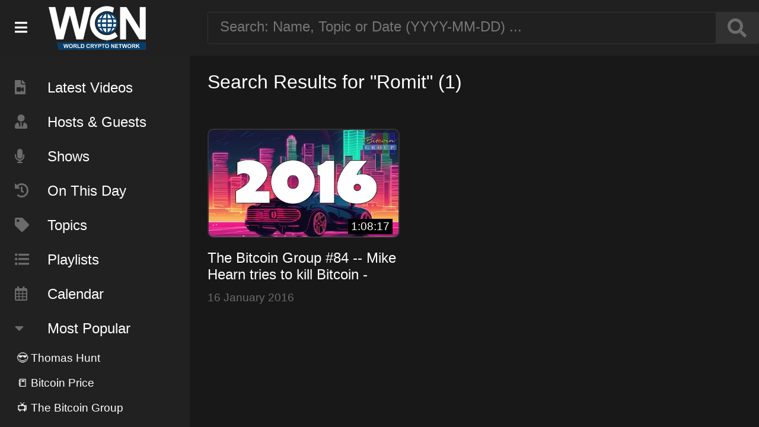

--- FILE ---
content_type: text/html; charset=UTF-8
request_url: https://www.worldcryptonetwork.com/search/Romit/
body_size: 41419
content:

<html>
<head>
<meta http-equiv="Content-Type" content="text/html; charset=UTF-8"/>
<title>World Crypto Network</title>
<meta name="description" content="World Crypto Network.">

<meta property="og:title" content="World Crypto Network" />
<meta property="og:description" content="World Crypto Network." />
<meta property="og:image" content="https://worldcryptonetwork.com/img/wcn-thumbnail.jpg" />
<meta property="og:url" content="" />

<meta name="twitter:card" content="summary_large_image">
<meta name="twitter:image" content="https://worldcryptonetwork.com/img/wcn-thumbnail.jpg"></meta>
<meta name="twitter:title" content="World Crypto Network">
<meta name="twitter:description" content="World Crypto Network.">

<meta name="viewport" content="user-scalable=no"/>
<link rel="icon" sizes="32x32" type="image/png" href="https://www.worldcryptonetwork.com/img/favicon-32x32.png">
<link rel="icon" sizes="64x64" type="image/png" href="https://www.worldcryptonetwork.com/img/favicon-64x64.png">
<link rel="icon" sizes="192x192" type="image/png" href="https://www.worldcryptonetwork.com/img/favicon-192x192.png">
<link rel="icon" sizes="256x256" type="image/png" href="https://www.worldcryptonetwork.com/img/favicon-256x256.png">
<link rel="apple-touch-icon" href="https://www.worldcryptonetwork.com/img/favicon-150x150.png">
<meta name="apple-mobile-web-app-title" content="WCN Archive">

<link rel="stylesheet" href="https://use.fontawesome.com/releases/v5.6.3/css/all.css" integrity="sha384-UHRtZLI+pbxtHCWp1t77Bi1L4ZtiqrqD80Kn4Z8NTSRyMA2Fd33n5dQ8lWUE00s/" crossorigin="anonymous">
<link rel="stylesheet" href="https://www.worldcryptonetwork.com/css/wcn.css?v=0.5.3">
<script type="text/javascript" src="https://www.worldcryptonetwork.com/js/wcn.js?v=0.5.3"></script>

</head>
<body>

<div id="topshelf">

	<div class="sidebar_logo">
		<div class="menu_bars"><i class="fas fa-bars" onclick="sidebar();"></i></div>
		<a href="https://www.worldcryptonetwork.com"><div class="logo"></div></a>
	</div>
	
	<div class="searchbox">
		<input placeholder="Search: Name, Topic or Date (YYYY-MM-DD) ..." id="search" onkeyup="tag_search('search');"><button><i class="fas fa-search" onclick="tag_search('search');"></i></button><div style="clear:both"></div>
		<div id="search_search_results" class="search_results"></div>
	</div>

</div>

<div id="sidebar" style="display:inline-block">

	<div class="scrollable" style="margin-top:94px">
	
		<div class="menu_item"><a class="nice_link" href="https://www.worldcryptonetwork.com/index.php"><i class="fas fa-file-video"></i>Latest Videos</a></div>
		<div class="menu_item"><a class="nice_link" href="https://www.worldcryptonetwork.com/tag/Person/"><i class="fas fa-user-tie"></i>Hosts &amp; Guests</a></div>
		<div class="menu_item"><a class="nice_link" href="https://www.worldcryptonetwork.com/tag/Show/"><i class="fas fa-microphone"></i>Shows</a></div>
		<div class="menu_item"><a class="nice_link" href="https://www.worldcryptonetwork.com/onthisday/"><i class="fas fa-history"></i>On This Day</a></div>
		<div class="menu_item"><a class="nice_link" href="https://www.worldcryptonetwork.com/tag/Topic/"><i class="fas fa-tag"></i>Topics</a></div>
		<div class="menu_item"><a class="nice_link" href="https://www.worldcryptonetwork.com/playlists/"><i class="fas fa-list-ul"></i>Playlists</a></div>
		<div class="menu_item"><a class="nice_link" href="https://www.worldcryptonetwork.com/calendar/"><i class="far fa-calendar-alt"></i>Calendar</a></div>
		
		<div class="menu_item"><i class="fas fa-caret-down"></i>Most Popular</div>
		
		<div id="popular_items"></div>
		
		<div class="menu_item">
			<a href="https://www.youtube.com/user/WorldCryptoNetwork/videos"><img src="https://www.worldcryptonetwork.com/img/youtube.png" width="80" height="80" border="0"></a>
			<a href="https://twitter.com/WorldCryptoNet"><img src="https://www.worldcryptonetwork.com/img/twitter.png" width="80" height="80" border="0"></a>
			<a href="https://www.facebook.com/World-Crypto-Network-393455010797860/?ref=aymt_homepage_panel"><img src="https://www.worldcryptonetwork.com/img/facebook.png" width="80" height="80" border="0"></a>
			<a href="https://itunes.apple.com/us/podcast/world-crypto-network/id825708806?mt=2"><img src="https://www.worldcryptonetwork.com/img/podcasts.png" width="80" height="80" border="0"></a>
			<a href="http://shop.worldcryptonetwork.com/"><img src="https://www.worldcryptonetwork.com/img/wcnshop2.png" width="80" height="80" border="0"></a>

		</div>
				
		<div class="login">
			<a class="nice_link" href="https://www.worldcryptonetwork.com/admin/">Admin</a>
					</div>
	
	</div>
	
</div>

<div id="main_contents">

	<div class="heading">Search Results for "Romit" (1)</div>

	<div class="video_container"><a class="nice_link" href="/video/CF8CqdY7Ans/"><div class="video_thumb" style="background-image:url('https://i.ytimg.com/vi/CF8CqdY7Ans/hqdefault.jpg');"><div class="video_duration">1:08:17</div></div><div class="video_title">The Bitcoin Group #84 -- Mike Hearn tries to kill Bitcoin - Segregated Witness - Robocoin - Netflix</div></a><div class="published">16 January 2016</div></div><div style="clear:both"></div>
<div id="tag_manager" style="display:none">
	<div class="heading" style="float:left;">Tag <span id="tag_man_title">Manager</span></div><div id="tag_manager_close" onclick="tag_manager('off','');"><i class="fas fa-times-circle"></i></div><div style="clear:both"></div>

	<div class="tag_create_block_c tag_input" style="padding:0;">
		<div id="create_new_btn" onclick="tag_man_open_fields()">+ New</div>
		<input type="text" id="tag_name" placeholder="Name/Topic/Show" onkeyup="tag_search('tag_name');tag_preview_text();">
		<div id="tag_name_search_results" class="search_results" ></div>
	</div>

	<div class="tag_create_block_c" id="tag_manager_popular"></div>

	
	<div id="tag_manager_fields">
	
		<div class="tag_create_block">
			<div class="tag_title">Type:</div>
			<div class="tag_input">
				<select id="tag_type">
				<option value="topic">Topic</option>
				<option value="person">Person</option>
				<option value="show">Show</option>
				</select>
			</div>
		</div>

		<div class="tag_create_block">
			<div class="tag_title" style="display:block;color:#919191;">Colors</div>
			<div class="halfcol">
				<div class="tag_title">Bground:</div>
				<div class="tag_color" id="tag_bg_color2">
					<input type="color" value="#000000" id="tag_bg_color">
				</div>
			</div>
			<div class="halfcol">
				<div class="tag_title" style="text-align:right">Text:</div>
				<div class="tag_color" id="tag_text_color2">
					<input type="color" value="#ffffff" id="tag_text_color">
				</div>
			</div>
		</div>

		<div class="tag_create_block_c">
			<div id="tag_preview" class="tag"><i class="fas fa-info-circle"></i> This is your tag</div>
		</div>
	
	</div>

	<div class="tag_create_block_c" id="tag_man_save_fields">
		<div class="halfcol">
			<div class="button" id="tag_save_close">Save &amp; Close</div>
		</div>
		<div class="halfcol">
			<div class="button" id="tag_save_new">Save &amp; New</div><div id="tag_saved"><i class="fas fa-check-circle"></i></div>
		</div>
	</div>
	
	<input type="hidden" id="edit_tag_id" value="">
</div>

</div>

<script>
var popular_tags = [{"ID":"17","name":"Thomas Hunt","color":"#3057de,#ffffff","type":"Person","used_count":"696"},{"ID":"40","name":"Bitcoin Price","color":"#eee244,#000000","type":"Topic","used_count":"457"},{"ID":"6","name":"The Bitcoin Group","color":"#3236de,#ffffff","type":"Show","used_count":"386"},{"ID":"33","name":"Today in Bitcoin ","color":"#ff8000,#ffffff","type":"Show","used_count":"249"},{"ID":"350","name":"Bitcoin Predictions","color":"#eec263,#050000","type":"Topic","used_count":"172"},{"ID":"20","name":"Dan Eve","color":"#dd7b22,#2d2d2d","type":"Person","used_count":"157"},{"ID":"215","name":"Bitcoin Opinions","color":"#401717,#f7f7f7","type":"Topic","used_count":"154"},{"ID":"174","name":"Tone Vays","color":"#b81a6c,#ffffff","type":"Person","used_count":"153"},{"ID":"21","name":"Joshua Scigala","color":"#dd7b22,#ffffff","type":"Person","used_count":"142"},{"ID":"25","name":"Ben Arc","color":"#edc754,#000000","type":"Person","used_count":"102"}];var all_tags = {"6":{"ID":"6","name":"The Bitcoin Group","color":"#3236de,#ffffff","type":"Show"},"17":{"ID":"17","name":"Thomas Hunt","color":"#3057de,#ffffff","type":"Person"},"16":{"ID":"16","name":"DJ Booth","color":"#438bdc,#6cda47","type":"Person"},"18":{"ID":"18","name":"Martijn Wismeijer","color":"#dc2356,#ffffff","type":"Person"},"19":{"ID":"19","name":"Jed Grant","color":"#8c97f4,#0c0a2e","type":"Person"},"20":{"ID":"20","name":"Dan Eve","color":"#dd7b22,#2d2d2d","type":"Person"},"21":{"ID":"21","name":"Joshua Scigala","color":"#dd7b22,#ffffff","type":"Person"},"22":{"ID":"22","name":"NFT","color":"#fe4101,#fbfbfb","type":"Topic"},"23":{"ID":"23","name":"Mining","color":"#3c9ec4,#ffffff","type":"Topic"},"24":{"ID":"24","name":"China","color":"#ff0000,#ffffff","type":"Topic"},"25":{"ID":"25","name":"Ben Arc","color":"#edc754,#000000","type":"Person"},"26":{"ID":"26","name":"Stephan Kinsella","color":"#e160b0,#000000","type":"Person"},"27":{"ID":"27","name":"Adam McBride ","color":"#ffffff,#000000","type":"Person"},"28":{"ID":"28","name":"Coinbase","color":"#c3b304,#000000","type":"Topic"},"29":{"ID":"29","name":"Goldman Sachs","color":"#300132,#f9f6f6","type":"Topic"},"30":{"ID":"30","name":"Bitcoin Price","color":"#1503d3,#ffffff","type":"Topic"},"47":{"ID":"47","name":"Morgan Stanley","color":"#ff9900,#ffffff","type":"Topic"},"31":{"ID":"31","name":"Lightening","color":"#ffffff,#000000","type":"Topic"},"32":{"ID":"32","name":"Lightning","color":"#434dc5,#000000","type":"Topic"},"33":{"ID":"33","name":"Today in Bitcoin ","color":"#ff8000,#ffffff","type":"Show"},"34":{"ID":"34","name":"Trezor","color":"#424c89,#ffffff","type":"Topic"},"35":{"ID":"35","name":"PayPal","color":"#0000ff,#ffffff","type":"Topic"},"36":{"ID":"36","name":"Elon Musk","color":"#cf5d7e,#ffffff","type":"Topic"},"37":{"ID":"37","name":"Vortex","color":"#91a653,#ffffff","type":"Person"},"38":{"ID":"38","name":"Tesla","color":"#eefd7b,#000000","type":"Topic"},"39":{"ID":"39","name":"Inflation","color":"#442706,#ffffff","type":"Topic"},"40":{"ID":"40","name":"Bitcoin Price","color":"#eee244,#000000","type":"Topic"},"41":{"ID":"41","name":"Adam","color":"#00f672,#000000","type":"Person"},"42":{"ID":"42","name":"Blockchain","color":"#1300e0,#ffffff","type":"Topic"},"43":{"ID":"43","name":"Digital Yuan","color":"#f50505,#000000","type":"Topic"},"44":{"ID":"44","name":"Oskar Giese","color":"#fdb91c,#ffffff","type":"Person"},"45":{"ID":"45","name":"Chainalysis","color":"#dc36cf,#151414","type":"Topic"},"46":{"ID":"46","name":"Rodolfo Andragnes","color":"#22a54a,#040101","type":"Person"},"48":{"ID":"48","name":"India Bitcoin Ban","color":"#ff9900,#ffffff","type":"Topic"},"49":{"ID":"49","name":"Juan S. Galt","color":"#04adfb,#ffffff","type":"Person"},"50":{"ID":"50","name":"JP Morgan","color":"#0cfb04,#ffffff","type":"Topic"},"51":{"ID":"51","name":"Bill Gates","color":"#0cfb04,#ffffff","type":"Topic"},"52":{"ID":"52","name":"Cypherpunk","color":"#22b25b,#ffffff","type":"Topic"},"53":{"ID":"53","name":"MicroStrategy","color":"#951211,#ffffff","type":"Topic"},"54":{"ID":"54","name":"Bitcoin Investments","color":"#1d849e,#ffffff","type":"Topic"},"55":{"ID":"55","name":"Bitcoin Double-Spending","color":"#36bcbf,#ffffff","type":"Topic"},"56":{"ID":"56","name":"Janet Yellen","color":"#994629,#ffffff","type":"Topic"},"57":{"ID":"57","name":"Bitcoin ETFs","color":"#1621bc,#ffffff","type":"Topic"},"58":{"ID":"58","name":"Capitol Riot","color":"#0de79e,#ffffff","type":"Topic"},"59":{"ID":"59","name":"Biden's Relief Package","color":"#a0a0c9,#ffffff","type":"Topic"},"60":{"ID":"60","name":"Lost Bitcoin Passwords","color":"#5ac209,#ffffff","type":"Topic"},"61":{"ID":"61","name":"US Capitol Insurrection","color":"#149349,#ffffff","type":"Topic"},"62":{"ID":"62","name":"Michael Saylor","color":"#db552a,#ffffff","type":"Topic"},"63":{"ID":"63","name":"Wall Street","color":"#4a8487,#ffffff","type":"Topic"},"64":{"ID":"64","name":"Russell Okung","color":"#89ff0a,#180101","type":"Topic"},"65":{"ID":"65","name":"XRP","color":"#9f22c5,#ffffff","type":"Topic"},"66":{"ID":"66","name":"Nouriel Roubini","color":"#584c2c,#ffffff","type":"Topic"},"67":{"ID":"67","name":"Joseph Pruitt","color":"#57d82f,#ffffff","type":"Topic"},"68":{"ID":"68","name":"Tallycoin","color":"#5a140c,#ffffff","type":"Topic"},"69":{"ID":"69","name":"SolarWinds","color":"#6d8111,#ffffff","type":"Topic"},"70":{"ID":"70","name":"MassMutual","color":"#6200ce,#ffffff","type":"Topic"},"71":{"ID":"71","name":"Venezuela","color":"#49031b,#ffffff","type":"Topic"},"72":{"ID":"72","name":"Bitcoin Core","color":"#49031b,#ffffff","type":"Topic"},"73":{"ID":"73","name":"Cuba","color":"#d51b07,#ffffff","type":"Topic"},"74":{"ID":"74","name":"Cryptocurrencies","color":"#d51b07,#ffffff","type":"Topic"},"75":{"ID":"75","name":"BlackRock","color":"#114f15,#ffffff","type":"Topic"},"76":{"ID":"76","name":"Tokens","color":"#3bb8cf,#ffffff","type":"Topic"},"77":{"ID":"77","name":"Cynthia Lummis","color":"#5e9950,#ffffff","type":"Topic"},"78":{"ID":"78","name":"Poker Players","color":"#e15b0b,#ffffff","type":"Topic"},"79":{"ID":"79","name":"Christian Rootzool","color":"#c71efe,#ffffff","type":"Person"},"80":{"ID":"80","name":"Kyle Torpey","color":"#148194,#ffffff","type":"Person"},"81":{"ID":"81","name":"Silk Road Bitcoin","color":"#5b2d22,#ffffff","type":"Topic"},"82":{"ID":"82","name":"Russian Mining Farm","color":"#148194,#ffffff","type":"Topic"},"83":{"ID":"83","name":"Iran","color":"#520a41,#ffffff","type":"Topic"},"84":{"ID":"84","name":"Binance","color":"#39024f,#ffffff","type":"Topic"},"85":{"ID":"85","name":"Mycrostrategy","color":"#00f08b,#ffffff","type":"Topic"},"86":{"ID":"86","name":"Satoshi Nakamoto","color":"#5754be,#ffffff","type":"Topic"},"87":{"ID":"87","name":"Square","color":"#d86e14,#ffffff","type":"Topic"},"88":{"ID":"88","name":"Winklevoss Twins","color":"#645cd2,#ffffff","type":"Topic"},"89":{"ID":"89","name":"Fed","color":"#a24585,#ffffff","type":"Topic"},"90":{"ID":"90","name":"Twitter","color":"#2671d9,#ffffff","type":"Topic"},"91":{"ID":"91","name":"Coronavirus","color":"#060709,#f9f6f6","type":"Topic"},"92":{"ID":"92","name":"Bitmain","color":"#1ac157,#f3f1f1","type":"Topic"},"93":{"ID":"93","name":"Jim Rogers","color":"#61b945,#ffffff","type":"Topic"},"94":{"ID":"94","name":"George Floyd","color":"#0a8b2a,#ffffff","type":"Topic"},"95":{"ID":"95","name":"Max San","color":"#0a1f0f,#ffffff","type":"Person"},"96":{"ID":"96","name":"Pentagon Documents","color":"#1f0e0a,#ffffff","type":"Topic"},"97":{"ID":"97","name":"Andreas Antonopoulos","color":"#1f0e0a,#ffffff","type":"Topic"},"98":{"ID":"98","name":"Zoom","color":"#770858,#ffffff","type":"Topic"},"99":{"ID":"99","name":"Tiananmen Square","color":"#ff8800,#ffffff","type":"Topic"},"100":{"ID":"100","name":"General Bytes","color":"#bf00ff,#ffffff","type":"Topic"},"101":{"ID":"101","name":"Bitcoin ATMs","color":"#070240,#ffffff","type":"Topic"},"102":{"ID":"102","name":"Jim Acosta","color":"#112e0a,#ffffff","type":"Topic"},"103":{"ID":"103","name":"ge","color":"#0a46b6,#ffffff","type":"Topic"},"104":{"ID":"104","name":"Trump","color":"#0099ff,#ffffff","type":"Topic"},"105":{"ID":"105","name":"Paul Tudor Jones","color":"#0d9694,#ffffff","type":"Topic"},"106":{"ID":"106","name":"Bitcoin Halving","color":"#f28507,#ffffff","type":"Topic"},"107":{"ID":"107","name":"Bitcoin Halving","color":"#f78708,#ffffff","type":"Topic"},"108":{"ID":"108","name":"Supply And Demand","color":"#084cf7,#ffffff","type":"Topic"},"109":{"ID":"109","name":"Crypto Scams","color":"#467b26,#ffffff","type":"Topic"},"110":{"ID":"110","name":"Ethereum","color":"#df281e,#ffffff","type":"Topic"},"111":{"ID":"111","name":"Stablecoin","color":"#94bd00,#ffffff","type":"Topic"},"112":{"ID":"112","name":"BitMEX","color":"#a84f21,#ffffff","type":"Topic"},"113":{"ID":"113","name":"Travelex","color":"#0df863,#ffffff","type":"Topic"},"114":{"ID":"114","name":"New York Power Plant","color":"#015609,#ffffff","type":"Topic"},"115":{"ID":"115","name":"Hackers","color":"#561201,#ffffff","type":"Topic"},"116":{"ID":"116","name":"Boris Johnson","color":"#0b025f,#ffffff","type":"Topic"},"117":{"ID":"117","name":"Monetary System's Flaws","color":"#5f0257,#ffffff","type":"Topic"},"118":{"ID":"118","name":"Florian Grummes","color":"#3df505,#ffffff","type":"Topic"},"119":{"ID":"119","name":"Satoshi","color":"#5d1604,#ffffff","type":"Topic"},"120":{"ID":"120","name":"Dow Jones Industrial Average","color":"#10045d,#ffffff","type":"Topic"},"121":{"ID":"121","name":"Travis Uhrig","color":"#06212d,#ffffff","type":"Person"},"122":{"ID":"122","name":"Lightning Labs","color":"#f0e80a,#130101","type":"Topic"},"123":{"ID":"123","name":"Ponzi Fraud","color":"#f0380a,#fafafa","type":"Topic"},"124":{"ID":"124","name":"Bitcoin Popularity","color":"#824c70,#ffffff","type":"Topic"},"125":{"ID":"125","name":"Fundstrat","color":"#6b8ddd,#ffffff","type":"Topic"},"126":{"ID":"126","name":"Roger Ver","color":"#06aa39,#ffffff","type":"Topic"},"127":{"ID":"127","name":"Taproot","color":"#5c9c57,#ffffff","type":"Topic"},"128":{"ID":"128","name":"Altcoin","color":"#38e0fa,#0a0000","type":"Topic"},"129":{"ID":"129","name":"Adam Back","color":"#5c5d2f,#ffffff","type":"Topic"},"130":{"ID":"130","name":"Craig Wright","color":"#b1c5ed,#000000","type":"Topic"},"131":{"ID":"131","name":"Tam\u00e1s Blummer","color":"#0df818,#130101","type":"Topic"},"132":{"ID":"132","name":"Bitcoin Upgrades","color":"#0e5827,#ffffff","type":"Topic"},"133":{"ID":"133","name":"2020","color":"#3a1732,#ffffff","type":"Topic"},"134":{"ID":"134","name":"Hex","color":"#01413c,#ffffff","type":"Topic"},"135":{"ID":"135","name":"Silicon Valley","color":"#550852,#ffffff","type":"Topic"},"136":{"ID":"136","name":"UK","color":"#110462,#ffffff","type":"Topic"},"137":{"ID":"137","name":"Cory Hughes","color":"#821f6e,#ffffff","type":"Person"},"138":{"ID":"138","name":"HEX","color":"#a9124a,#ffffff","type":"Topic"},"139":{"ID":"139","name":"Copyright","color":"#462030,#ffffff","type":"Topic"},"140":{"ID":"140","name":"Hong Kong","color":"#9d120b,#ffffff","type":"Topic"},"141":{"ID":"141","name":"Theo Goodman","color":"#1c1b22,#ffffff","type":"Person"},"142":{"ID":"142","name":"Blockstream","color":"#08e799,#ffffff","type":"Topic"},"143":{"ID":"143","name":"Jerome Powell","color":"#09d3a0,#ffffff","type":"Topic"},"144":{"ID":"144","name":"Facebook","color":"#0a15f0,#ffffff","type":"Topic"},"145":{"ID":"145","name":"Mark Cuban","color":"#bf083f,#ffffff","type":"Topic"},"146":{"ID":"146","name":"Libra Coin","color":"#063712,#ffffff","type":"Topic"},"147":{"ID":"147","name":"Jim Bouton","color":"#17fa0f,#ffffff","type":"Topic"},"148":{"ID":"148","name":"Bloomberg","color":"#9a2347,#ffffff","type":"Topic"},"149":{"ID":"149","name":"Max Hillebrand","color":"#2bb7f7,#ffffff","type":"Person"},"150":{"ID":"150","name":"Bitcoin Hack","color":"#2bb7f7,#ffffff","type":"Topic"},"151":{"ID":"151","name":"U.S Congress","color":"#308d52,#ffffff","type":"Topic"},"152":{"ID":"152","name":"Julian Assange","color":"#708e15,#ffffff","type":"Topic"},"153":{"ID":"153","name":"Craig S. Wright","color":"#156e8e,#ffffff","type":"Topic"},"154":{"ID":"154","name":"IMF's Lagarde","color":"#8e155c,#ffffff","type":"Topic"},"155":{"ID":"155","name":"Litecoin","color":"#8e155c,#ffffff","type":"Topic"},"156":{"ID":"156","name":"Visa","color":"#e8f291,#100f0f","type":"Topic"},"157":{"ID":"157","name":"Vitalik Buterin","color":"#24f988,#022c0c","type":"Topic"},"158":{"ID":"158","name":"Hackers","color":"#142e20,#f7fcf9","type":"Topic"},"159":{"ID":"159","name":"John McAfee","color":"#1c4b11,#ffffff","type":"Topic"},"160":{"ID":"160","name":"Jack Dorsey","color":"#2b6422,#ffffff","type":"Topic"},"161":{"ID":"161","name":"Andrew Yang","color":"#bcf036,#ffffff","type":"Topic"},"162":{"ID":"162","name":"Loop","color":"#c970d9,#ffffff","type":"Topic"},"163":{"ID":"163","name":"Mt. Gox","color":"#aa4c0e,#ffffff","type":"Topic"},"164":{"ID":"164","name":"Mark Karpeles","color":"#5533ff,#ffffff","type":"Topic"},"165":{"ID":"165","name":"Movie","color":"#042525,#ffffff","type":"Topic"},"166":{"ID":"166","name":"Cboe","color":"#40e7e7,#ffffff","type":"Topic"},"167":{"ID":"167","name":"Tom Lee","color":"#054210,#ffffff","type":"Topic"},"168":{"ID":"168","name":"Rhett Creighton","color":"#f81431,#ffffff","type":"Person"},"169":{"ID":"169","name":"Crypto Bull Run","color":"#204c22,#ffffff","type":"Topic"},"170":{"ID":"170","name":"Samsung","color":"#0b1028,#ffffff","type":"Topic"},"171":{"ID":"171","name":"Philadelphia","color":"#220b28,#ffffff","type":"Topic"},"172":{"ID":"172","name":"Telegram","color":"#4507ed,#ffffff","type":"Topic"},"173":{"ID":"173","name":"Putin","color":"#072c2c,#ffffff","type":"Topic"},"174":{"ID":"174","name":"Tone Vays","color":"#b81a6c,#ffffff","type":"Person"},"175":{"ID":"175","name":"French Tobacco","color":"#b81a6c,#ffffff","type":"Topic"},"176":{"ID":"176","name":"Yellow Vest","color":"#ffeb0f,#320101","type":"Topic"},"177":{"ID":"177","name":"Russia","color":"#360808,#fefbfb","type":"Topic"},"178":{"ID":"178","name":"Dark Overlord Group","color":"#353108,#fafafa","type":"Topic"},"179":{"ID":"179","name":"Anonymous","color":"#3e260e,#ffffff","type":"Topic"},"180":{"ID":"180","name":"Miners","color":"#020c45,#ffffff","type":"Topic"},"181":{"ID":"181","name":"New Zealand","color":"#0e313e,#ffffff","type":"Topic"},"182":{"ID":"182","name":"Cryptopia","color":"#efb44e,#ffffff","type":"Topic"},"183":{"ID":"183","name":"Coinstar","color":"#650797,#ffffff","type":"Topic"},"184":{"ID":"184","name":"BitM","color":"#650797,#ffffff","type":"Topic"},"185":{"ID":"185","name":"Dogecoin","color":"#ff8614,#ffffff","type":"Topic"},"186":{"ID":"186","name":"NFT's","color":"#070f3b,#ffffff","type":"Show"},"187":{"ID":"187","name":"Robek Dirstein","color":"#043916,#ffffff","type":"Person"},"188":{"ID":"188","name":"Max Infeld","color":"#f24207,#ffffff","type":"Person"},"189":{"ID":"189","name":"Daniel Friedman","color":"#07d3f2,#01022d","type":"Person"},"190":{"ID":"190","name":"Luis Buenaventura","color":"#1bf207,#171717","type":"Person"},"191":{"ID":"191","name":"Curio Cards","color":"#074af2,#fffafa","type":"Topic"},"192":{"ID":"192","name":"Nilicoins","color":"#f27907,#171717","type":"Topic"},"193":{"ID":"193","name":"Collectibles","color":"#44084f,#fffafa","type":"Topic"},"194":{"ID":"194","name":"Digital Asets","color":"#08164f,#fffafa","type":"Topic"},"195":{"ID":"195","name":"Crypto Art","color":"#eee57c,#000000","type":"Topic"},"196":{"ID":"196","name":"Non-fungible token","color":"#052e09,#fffafa","type":"Topic"},"197":{"ID":"197","name":"CryptoPunks","color":"#fafafa,#062808","type":"Topic"},"198":{"ID":"198","name":"Brian Armstrong","color":"#096d37,#ffffff","type":"Topic"},"199":{"ID":"199","name":"Cryptofun","color":"#1981c4,#ffffff","type":"Topic"},"200":{"ID":"200","name":"Andy Hoffman","color":"#2d1aff,#ffffff","type":"Person"},"201":{"ID":"201","name":"Blake Anderson","color":"#190240,#ffffff","type":"Person"},"202":{"ID":"202","name":"Shinobi","color":"#fa6705,#ffffff","type":"Person"},"203":{"ID":"203","name":"Indiegogo","color":"#0511fa,#ffffff","type":"Topic"},"204":{"ID":"204","name":"Banks","color":"#151737,#ffffff","type":"Topic"},"205":{"ID":"205","name":"Energy","color":"#0c2c17,#ffffff","type":"Topic"},"206":{"ID":"206","name":"Gabriel D Vine","color":"#4539c6,#ffffff","type":"Person"},"207":{"ID":"207","name":"Starbucks","color":"#108416,#ffffff","type":"Person"},"208":{"ID":"208","name":"Microsoft","color":"#2cb3f2,#ffffff","type":"Topic"},"209":{"ID":"209","name":"JW Weatherman","color":"#e7edc3,#0b0909","type":"Person"},"210":{"ID":"210","name":"Shem Booth-Spain","color":"#1254fd,#f6f4f4","type":"Person"},"211":{"ID":"211","name":"Cryptocurrency","color":"#fd2912,#f6f4f4","type":"Topic"},"212":{"ID":"212","name":"Adam Meister","color":"#23fb2e,#0d0c0c","type":"Person"},"213":{"ID":"213","name":"Bithumb","color":"#0d2b0f,#f9f1f1","type":"Topic"},"214":{"ID":"214","name":"Italia","color":"#ffffff,#ff0400","type":"Topic"},"215":{"ID":"215","name":"Bitcoin Opinions","color":"#401717,#f7f7f7","type":"Topic"},"216":{"ID":"216","name":"Crypto Asset","color":"#093e3a,#f3edec","type":"Topic"},"217":{"ID":"217","name":"SEC","color":"#1c1358,#ffffff","type":"Topic"},"218":{"ID":"218","name":"CIA","color":"#581713,#ffffff","type":"Topic"},"219":{"ID":"219","name":"AT&T","color":"#30031d,#ffffff","type":"Topic"},"220":{"ID":"220","name":"Comcast","color":"#0f0a0d,#ffffff","type":"Topic"},"221":{"ID":"221","name":"Fox","color":"#4de22c,#ffffff","type":"Topic"},"222":{"ID":"222","name":"Disney","color":"#0af3ff,#ffffff","type":"Topic"},"223":{"ID":"223","name":"Jeffrey Jones","color":"#86bc74,#ffffff","type":"Person"},"224":{"ID":"224","name":"IBM","color":"#fc8803,#ffffff","type":"Topic"},"225":{"ID":"225","name":"Quebec","color":"#0335fc,#ffffff","type":"Topic"},"226":{"ID":"226","name":"Samson Mow","color":"#040a71,#ffffff","type":"Person"},"227":{"ID":"227","name":"SegWit","color":"#151638,#ffffff","type":"Topic"},"228":{"ID":"228","name":"Ripple","color":"#08443c,#ffffff","type":"Topic"},"229":{"ID":"229","name":"Digital Assets","color":"#6517ee,#ffffff","type":"Topic"},"230":{"ID":"230","name":"Bitcoin Gold","color":"#412a62,#ffffff","type":"Topic"},"231":{"ID":"231","name":"Jack Ma","color":"#f1190f,#ffffff","type":"Topic"},"232":{"ID":"232","name":"Lee Camp","color":"#070d27,#ffffff","type":"Person"},"233":{"ID":"233","name":"Japon","color":"#ffffff,#fc0303","type":"Topic"},"234":{"ID":"234","name":"Binance","color":"#0a3e39,#f1eeee","type":"Topic"},"235":{"ID":"235","name":"Sierra Leone","color":"#223d0a,#f1eeee","type":"Topic"},"236":{"ID":"236","name":"Regulations","color":"#2a0a43,#ffffff","type":"Topic"},"237":{"ID":"237","name":"Dow Jones","color":"#0a2243,#ffffff","type":"Topic"},"238":{"ID":"238","name":"Simon Dixon","color":"#e3ee1b,#0b0a0a","type":"Person"},"239":{"ID":"239","name":"Bitconnect","color":"#ba6403,#0b0a0a","type":"Topic"},"240":{"ID":"240","name":"Greg Maxwell","color":"#7a047c,#0b0a0a","type":"Topic"},"241":{"ID":"241","name":"Joseph Young","color":"#340430,#ffffff","type":"Topic"},"242":{"ID":"242","name":"MAST","color":"#dc044c,#ffffff","type":"Topic"},"243":{"ID":"243","name":"Alejandro De La Torre","color":"#efde25,#ffffff","type":"Person"},"244":{"ID":"244","name":"Colonial Pipeline","color":"#62093d,#ffffff","type":"Topic"},"245":{"ID":"245","name":"Ian De Martino","color":"#ff66ba,#ffffff","type":"Topic"},"246":{"ID":"246","name":"Jack Mallers","color":"#178c7d,#ffffff","type":"Person"},"247":{"ID":"247","name":"Trace Mayer","color":"#10653b,#ffffff","type":"Topic"},"248":{"ID":"248","name":"Pineapple Fund","color":"#fbffad,#130101","type":"Topic"},"249":{"ID":"249","name":"LaurentMT","color":"#3e0448,#ffffff","type":"Topic"},"250":{"ID":"250","name":"CME's","color":"#5c135e,#ffffff","type":"Topic"},"251":{"ID":"251","name":"NiceHash","color":"#c4f778,#040101","type":"Topic"},"252":{"ID":"252","name":"Jimmy Song","color":"#146f36,#ffffff","type":"Person"},"253":{"ID":"253","name":"Tether","color":"#eb8177,#ffffff","type":"Topic"},"254":{"ID":"254","name":"Digital Tokens","color":"#bb07d6,#ffffff","type":"Topic"},"255":{"ID":"255","name":"South Korea","color":"#5571e2,#ffffff","type":"Topic"},"256":{"ID":"256","name":"Steven Mnuchin","color":"#224a96,#ffffff","type":"Topic"},"257":{"ID":"257","name":"Jeff Garzik","color":"#7f04dc,#ffffff","type":"Topic"},"258":{"ID":"258","name":"BitLicense","color":"#04d1dc,#ffffff","type":"Topic"},"259":{"ID":"259","name":"Bitcoin Regulations","color":"#f2073e,#ffffff","type":"Topic"},"260":{"ID":"260","name":"Xapo","color":"#f2c707,#ffffff","type":"Topic"},"261":{"ID":"261","name":"NO2X","color":"#3c011b,#ffffff","type":"Topic"},"262":{"ID":"262","name":"LocalBitcoins","color":"#fa0f75,#ffffff","type":"Topic"},"263":{"ID":"263","name":"Charlie Lee","color":"#ff8d0a,#ffffff","type":"Topic"},"264":{"ID":"264","name":"Jamie Dimon","color":"#4b112a,#ffffff","type":"Topic"},"265":{"ID":"265","name":"Gerald Celente","color":"#114b2e,#ffffff","type":"Topic"},"266":{"ID":"266","name":"Bitcoin Fuel Pump","color":"#537d36,#ffffff","type":"Topic"},"267":{"ID":"267","name":"F2Pool","color":"#b45681,#ffffff","type":"Topic"},"268":{"ID":"268","name":"Bitstamp","color":"#f82183,#ffffff","type":"Topic"},"269":{"ID":"269","name":"Bitkan's","color":"#aec1c7,#060505","type":"Topic"},"270":{"ID":"270","name":"Houbi","color":"#0e1969,#fefbfb","type":"Topic"},"271":{"ID":"271","name":"OKCoin","color":"#4c2c92,#f4f1f1","type":"Topic"},"272":{"ID":"272","name":"Satellites","color":"#fd610d,#ffffff","type":"Topic"},"273":{"ID":"273","name":"Bitcoin Cash","color":"#6a0396,#ffffff","type":"Topic"},"274":{"ID":"274","name":"Richard Heart","color":"#b2f451,#0b0a0a","type":"Person"},"275":{"ID":"275","name":"Korea","color":"#550236,#f3f1f1","type":"Topic"},"276":{"ID":"276","name":"HBO","color":"#0d0255,#f3ecec","type":"Topic"},"277":{"ID":"277","name":"BTC-e","color":"#5fe5e7,#141010","type":"Topic"},"278":{"ID":"278","name":"Bitcoin Wallets","color":"#0808fd,#f4ebeb","type":"Topic"},"279":{"ID":"279","name":"WizSec","color":"#101146,#ffffff","type":"Topic"},"280":{"ID":"280","name":"Cryptsy","color":"#0d3632,#ffffff","type":"Topic"},"281":{"ID":"281","name":"Chris Ellis","color":"#04341d,#ffffff","type":"Person"},"282":{"ID":"282","name":"Joe Saz","color":"#154c06,#ffffff","type":"Person"},"283":{"ID":"283","name":"Bip91","color":"#4b0638,#ffffff","type":"Topic"},"284":{"ID":"284","name":"AlphaBay","color":"#466016,#ffffff","type":"Topic"},"285":{"ID":"285","name":"Aaron van Wirdum","color":"#07cbf2,#ffffff","type":"Person"},"286":{"ID":"286","name":"Amir Taaki","color":"#1c0c83,#ffffff","type":"Topic"},"287":{"ID":"287","name":"Voorhees","color":"#41aa6d,#ffffff","type":"Topic"},"288":{"ID":"288","name":"Bitcoin","color":"#5e1249,#ffffff","type":"Topic"},"289":{"ID":"289","name":"Bitcoin","color":"#e6df21,#ffffff","type":"Topic"},"290":{"ID":"290","name":"ICO","color":"#418f23,#ffffff","type":"Topic"},"291":{"ID":"291","name":"John Light","color":"#0c450f,#ffffff","type":"Person"},"292":{"ID":"292","name":"Ross Ulbricht","color":"#f76959,#ffffff","type":"Topic"},"293":{"ID":"293","name":"Dennis Rodman","color":"#c859f7,#ffffff","type":"Topic"},"294":{"ID":"294","name":"Chris DeRose","color":"#120c36,#ffffff","type":"Person"},"295":{"ID":"295","name":"Vinny Lingham","color":"#024027,#ffffff","type":"Topic"},"296":{"ID":"296","name":"Bitcoin Scaling Agreement","color":"#f28507,#ffffff","type":"Topic"},"297":{"ID":"297","name":"Brave Software","color":"#0926fc,#ffffff","type":"Topic"},"298":{"ID":"298","name":"Alza","color":"#113724,#ffffff","type":"Topic"},"299":{"ID":"299","name":"Bitcoin Tax","color":"#c80d53,#ffffff","type":"Topic"},"300":{"ID":"300","name":"Reddit","color":"#0b262d,#ffffff","type":"Topic"},"301":{"ID":"301","name":"Ian DeMartino","color":"#051638,#ffffff","type":"Topic"},"302":{"ID":"302","name":"Winklevoss","color":"#05380a,#ffffff","type":"Topic"},"303":{"ID":"303","name":"Junseth","color":"#15203d,#ffffff","type":"Person"},"304":{"ID":"304","name":"Onecoin","color":"#35153d,#ffffff","type":"Topic"},"305":{"ID":"305","name":"Criminal","color":"#01429d,#ffffff","type":"Topic"},"306":{"ID":"306","name":"Josh Garza","color":"#019d1d,#ffffff","type":"Topic"},"307":{"ID":"307","name":"Bitfinex","color":"#ff8800,#ffffff","type":"Topic"},"308":{"ID":"308","name":"India","color":"#ff0095,#ffffff","type":"Topic"},"309":{"ID":"309","name":"Coincheck","color":"#fa80c7,#0b0a0a","type":"Topic"},"310":{"ID":"310","name":"Hirosaki","color":"#ff0033,#ffffff","type":"Topic"},"311":{"ID":"311","name":"Bitcoin Fall","color":"#ff5500,#ffffff","type":"Topic"},"312":{"ID":"312","name":"Elon","color":"#ff5500,#ffffff","type":"Topic"},"313":{"ID":"313","name":"Greenpeace","color":"#15ff00,#0b0a0a","type":"Topic"},"314":{"ID":"314","name":"Antpool","color":"#e9fcca,#0d0c0c","type":"Topic"},"315":{"ID":"315","name":"Gavin Andresen","color":"#3f033a,#ffffff","type":"Topic"},"316":{"ID":"316","name":"Venture Capital","color":"#03043f,#ffffff","type":"Topic"},"317":{"ID":"317","name":"Cloudbleed","color":"#912650,#ffffff","type":"Topic"},"318":{"ID":"318","name":"Sichuan Province","color":"#0fd617,#ffffff","type":"Topic"},"319":{"ID":"319","name":"Poland","color":"#7e0101,#ffffff","type":"Topic"},"320":{"ID":"320","name":"Beijing","color":"#290a1a,#ffffff","type":"Topic"},"321":{"ID":"321","name":"U.S","color":"#050733,#ffffff","type":"Topic"},"322":{"ID":"322","name":"Mexico","color":"#fbfbfe,#10461a","type":"Topic"},"323":{"ID":"323","name":"Barry Silbert","color":"#3c3c10,#ffffff","type":"Topic"},"324":{"ID":"324","name":"New Year's eve","color":"#32107f,#ffffff","type":"Topic"},"325":{"ID":"325","name":"Bitcoin","color":"#1f4426,#ffffff","type":"Topic"},"326":{"ID":"326","name":"Marketplace","color":"#ff0554,#ffffff","type":"Topic"},"327":{"ID":"327","name":"US Federal Reserve","color":"#130132,#ffffff","type":"Topic"},"328":{"ID":"328","name":"Zcash","color":"#011c32,#ffffff","type":"Topic"},"329":{"ID":"329","name":"Ian DeMartino","color":"#0d3f10,#ffffff","type":"Person"},"330":{"ID":"330","name":"Latin America","color":"#ffef42,#190101","type":"Topic"},"331":{"ID":"331","name":"Undermining","color":"#093429,#ffffff","type":"Topic"},"332":{"ID":"332","name":"IRS","color":"#ae3deb,#ffffff","type":"Topic"},"333":{"ID":"333","name":"Italy","color":"#cb0104,#ffffff","type":"Topic"},"334":{"ID":"334","name":"Sweden","color":"#991517,#ffffff","type":"Topic"},"335":{"ID":"335","name":"Riksbank","color":"#291070,#ffffff","type":"Topic"},"336":{"ID":"336","name":"Traders","color":"#f2d707,#0c0909","type":"Topic"},"337":{"ID":"337","name":"Election","color":"#010928,#ffffff","type":"Topic"},"338":{"ID":"338","name":"Bolivares","color":"#06370f,#ffffff","type":"Topic"},"339":{"ID":"339","name":"New York","color":"#070227,#ffffff","type":"Topic"},"340":{"ID":"340","name":"Backpage","color":"#200418,#ffffff","type":"Topic"},"341":{"ID":"341","name":"Sex Industry","color":"#040420,#ffffff","type":"Topic"},"342":{"ID":"342","name":"Lightning Network","color":"#f308f7,#ffffff","type":"Topic"},"343":{"ID":"343","name":"Unocoin","color":"#2a032b,#ffffff","type":"Topic"},"344":{"ID":"344","name":"Deutsche Bank","color":"#032b12,#ffffff","type":"Topic"},"345":{"ID":"345","name":"Yahoo","color":"#162c02,#ffffff","type":"Topic"},"346":{"ID":"346","name":"Hard Fork","color":"#363c01,#ffffff","type":"Topic"},"347":{"ID":"347","name":"Mr. Robot","color":"#4b8ce7,#ffffff","type":"Topic"},"348":{"ID":"348","name":"Crackle","color":"#721535,#ffffff","type":"Topic"},"349":{"ID":"349","name":"Dope 2015","color":"#2b1754,#ffffff","type":"Topic"},"350":{"ID":"350","name":"Bitcoin Predictions","color":"#eec263,#050000","type":"Topic"},"351":{"ID":"351","name":"Alex Sterk","color":"#4059c5,#ffffff","type":"Person"},"352":{"ID":"352","name":"Canada","color":"#ff0000,#ffffff","type":"Topic"},"353":{"ID":"353","name":"Bank of Canada Paper","color":"#f49f9f,#000000","type":"Topic"},"354":{"ID":"354","name":"BitcoinTalk","color":"#bef49f,#050505","type":"Topic"},"355":{"ID":"355","name":"The Great Steemit","color":"#27072c,#ffffff","type":"Topic"},"356":{"ID":"356","name":"Monero","color":"#07162c,#ffffff","type":"Topic"},"357":{"ID":"357","name":"Darknet Currency","color":"#ff6600,#ffffff","type":"Topic"},"358":{"ID":"358","name":"BFX Tokens","color":"#fff700,#050505","type":"Topic"},"359":{"ID":"359","name":"NSA","color":"#2b66d4,#ffffff","type":"Topic"},"360":{"ID":"360","name":"Purse.io","color":"#78a72d,#ffffff","type":"Topic"},"361":{"ID":"361","name":"Australia","color":"#f9151d,#ffffff","type":"Topic"},"362":{"ID":"362","name":"Kim Dotcom","color":"#f96115,#ffffff","type":"Topic"},"363":{"ID":"363","name":"Megaupload","color":"#05081a,#ffffff","type":"Topic"},"364":{"ID":"364","name":"ETC","color":"#14163e,#ffffff","type":"Topic"},"365":{"ID":"365","name":"Steem Ponzi","color":"#1520f4,#ffffff","type":"Topic"},"366":{"ID":"366","name":"Florida","color":"#1520f4,#ffffff","type":"Topic"},"367":{"ID":"367","name":"Knifepoint Robbery","color":"#250835,#ffffff","type":"Topic"},"368":{"ID":"368","name":"Nervous System","color":"#5cf708,#050505","type":"Topic"},"369":{"ID":"369","name":"FIBRE","color":"#2c053d,#fcf7f7","type":"Topic"},"370":{"ID":"370","name":"Steem","color":"#f77c0e,#ffffff","type":"Topic"},"371":{"ID":"371","name":"Adventures in NFTs","color":"#0d022c,#ffffff","type":"Show"},"372":{"ID":"372","name":"The Adam McBride Show","color":"#250382,#ffffff","type":"Topic"},"373":{"ID":"373","name":"NFT's","color":"#250382,#ffffff","type":"Topic"},"374":{"ID":"374","name":"Unique Assets","color":"#7385ef,#ffffff","type":"Topic"},"375":{"ID":"375","name":"Arthur van Pelt","color":"#160c55,#ffffff","type":"Person"},"376":{"ID":"376","name":"Bitcoin's Creator","color":"#0c4155,#ffffff","type":"Topic"},"377":{"ID":"377","name":"Nick Szabo","color":"#0c4155,#ffffff","type":"Topic"},"378":{"ID":"378","name":"Bitcoin Investor Conference","color":"#23550c,#ffffff","type":"Topic"},"379":{"ID":"379","name":"Cardano","color":"#63121e,#ffffff","type":"Topic"},"380":{"ID":"380","name":"Andreas Antonopoulos","color":"#1d213a,#ffffff","type":"Person"},"381":{"ID":"381","name":"Derrick J. Freeman","color":"#25043e,#ffffff","type":"Person"},"382":{"ID":"382","name":"Will Pangman","color":"#25043e,#ffffff","type":"Person"},"383":{"ID":"383","name":"Vogogo","color":"#25043e,#ffffff","type":"Topic"},"384":{"ID":"384","name":"Shutter Payments Service","color":"#3e0420,#ffffff","type":"Topic"},"385":{"ID":"385","name":"Bitcoin Exchanges","color":"#2d043e,#ffffff","type":"Topic"},"386":{"ID":"386","name":"Uber","color":"#3e0405,#ffffff","type":"Topic"},"387":{"ID":"387","name":"Argentina","color":"#ffffff,#0026ff","type":"Topic"},"388":{"ID":"388","name":"Startups","color":"#fd9b9b,#ffffff","type":"Topic"},"389":{"ID":"389","name":"Bitcoin","color":"#15d579,#ffffff","type":"Topic"},"390":{"ID":"390","name":"Bank of Canada","color":"#fd1c20,#ffffff","type":"Topic"},"391":{"ID":"391","name":"DAO","color":"#40955f,#ffffff","type":"Topic"},"392":{"ID":"392","name":"Soft Fork","color":"#532c37,#ffffff","type":"Topic"},"393":{"ID":"393","name":"DoS Vector","color":"#e74354,#ffffff","type":"Topic"},"394":{"ID":"394","name":"HashOcean","color":"#34d822,#ffffff","type":"Topic"},"395":{"ID":"395","name":"BATS","color":"#78e859,#ffffff","type":"Topic"},"396":{"ID":"396","name":"White Hat","color":"#fafbff,#380505","type":"Topic"},"397":{"ID":"397","name":"Bruce Wanker","color":"#e29269,#380505","type":"Topic"},"398":{"ID":"398","name":"Brexit","color":"#020336,#fafafa","type":"Topic"},"399":{"ID":"399","name":"Turkey","color":"#5a0720,#ffffff","type":"Topic"},"400":{"ID":"400","name":"CTFC","color":"#0c283c,#ffffff","type":"Topic"},"401":{"ID":"401","name":"ChainAnchor","color":"#526f27,#ffffff","type":"Topic"},"402":{"ID":"402","name":"MIT","color":"#0ebec8,#ffffff","type":"Topic"},"403":{"ID":"403","name":"KYC","color":"#14458a,#ffffff","type":"Topic"},"404":{"ID":"404","name":"Paul Puey","color":"#0cd0d6,#ffffff","type":"Person"},"405":{"ID":"405","name":"Mycelium Wallet","color":"#e27342,#ffffff","type":"Topic"},"406":{"ID":"406","name":"The Mining Pool","color":"#03540f,#ffffff","type":"Topic"},"407":{"ID":"407","name":"Western Union","color":"#cb5e3a,#ffffff","type":"Topic"},"408":{"ID":"408","name":"Larry Summers","color":"#67cb3a,#ffffff","type":"Topic"},"409":{"ID":"409","name":"Peter Todd","color":"#e3f315,#100f0f","type":"Topic"},"410":{"ID":"410","name":"Hullcoin","color":"#e4980c,#faf5f5","type":"Topic"},"411":{"ID":"411","name":"Hijacked","color":"#e40c4d,#faf5f5","type":"Topic"},"412":{"ID":"412","name":"Chinese Scammers","color":"#620e0f,#ffffff","type":"Topic"},"413":{"ID":"413","name":"Marshall Hayner","color":"#03cb9e,#ffffff","type":"Person"},"414":{"ID":"414","name":"Barclays","color":"#3a1665,#ffffff","type":"Topic"},"415":{"ID":"415","name":"Goldman-Backed","color":"#480535,#ffffff","type":"Topic"},"416":{"ID":"416","name":"OpenBazaar","color":"#fd17bc,#ffffff","type":"Topic"},"417":{"ID":"417","name":"Panama Papers","color":"#fd8617,#ffffff","type":"Topic"},"418":{"ID":"418","name":"Denmark","color":"#3e154c,#ffffff","type":"Topic"},"419":{"ID":"419","name":"Bank of England","color":"#22195d,#ffffff","type":"Topic"},"420":{"ID":"420","name":"Dutch Central Bank","color":"#e23681,#ffffff","type":"Topic"},"421":{"ID":"421","name":"New York Times","color":"#3ce236,#ffffff","type":"Topic"},"422":{"ID":"422","name":"Malvertising","color":"#c6b501,#ffffff","type":"Topic"},"423":{"ID":"423","name":"Altcoins","color":"#0d731f,#ffffff","type":"Topic"},"424":{"ID":"424","name":"Riccardo Spagni","color":"#0a3312,#ffffff","type":"Topic"},"425":{"ID":"425","name":"The Satoshi Roundtable","color":"#3a032f,#ffffff","type":"Topic"},"426":{"ID":"426","name":"Snowden","color":"#3c393c,#ffffff","type":"Topic"},"427":{"ID":"427","name":"Iphone","color":"#ffffff,#0b0a0a","type":"Topic"},"428":{"ID":"428","name":"Butterfly Labs","color":"#3c0620,#ffffff","type":"Topic"},"429":{"ID":"429","name":"FTC","color":"#e88645,#ffffff","type":"Topic"},"430":{"ID":"430","name":"Apple","color":"#ec6104,#ffffff","type":"Topic"},"431":{"ID":"431","name":"Hollywood Hospital","color":"#0464ec,#ffffff","type":"Topic"},"432":{"ID":"432","name":"Decentralization","color":"#ec3204,#ffffff","type":"Topic"},"433":{"ID":"433","name":"Bankruptcy","color":"#02501e,#ffffff","type":"Topic"},"434":{"ID":"434","name":"Chris Ellis Fundriser","color":"#bf411c,#ffffff","type":"Topic"},"435":{"ID":"435","name":"Financial Crisis","color":"#41253f,#ffffff","type":"Topic"},"436":{"ID":"436","name":"DASH","color":"#f89fd8,#0b0a0a","type":"Topic"},"437":{"ID":"437","name":"Amid Scaling","color":"#150f3e,#0b0a0a","type":"Topic"},"438":{"ID":"438","name":"Mike Hearn","color":"#e73040,#ffffff","type":"Topic"},"439":{"ID":"439","name":"Netflix","color":"#0132f4,#ffffff","type":"Topic"},"440":{"ID":"440","name":"Robocoin","color":"#075a4f,#ffffff","type":"Topic"},"441":{"ID":"441","name":"Segregated Witness","color":"#5a0737,#ffffff","type":"Topic"},"442":{"ID":"442","name":"Romit","color":"#ec279a,#ffffff","type":"Topic"},"443":{"ID":"443","name":"David Seaman","color":"#0a7a38,#ffffff","type":"Person"},"444":{"ID":"444","name":"Bitcoin Full Node Project","color":"#1d592f,#ffffff","type":"Topic"},"445":{"ID":"445","name":"ProTip","color":"#561d59,#ffffff","type":"Topic"},"446":{"ID":"446","name":"Ponzi Scheme","color":"#1d2e59,#ffffff","type":"Topic"},"447":{"ID":"447","name":"MK Lords","color":"#f8641d,#ffffff","type":"Person"},"448":{"ID":"448","name":"Batman","color":"#050506,#ffffff","type":"Topic"},"449":{"ID":"449","name":"Biden","color":"#990505,#ffffff","type":"Topic"},"450":{"ID":"450","name":"Tom Grundy","color":"#0a9905,#ffffff","type":"Topic"},"451":{"ID":"451","name":"Tiananmen Massacre","color":"#0f1b4d,#ffffff","type":"Topic"},"452":{"ID":"452","name":"Complete Collectibles Set","color":"#31043e,#ffffff","type":"Topic"},"453":{"ID":"453","name":"Death Mask Cards","color":"#042c3e,#ffffff","type":"Topic"},"454":{"ID":"454","name":"Wax Wallet","color":"#1c043e,#ffffff","type":"Topic"},"455":{"ID":"455","name":"Baseball Cards","color":"#026f97,#ffffff","type":"Topic"},"456":{"ID":"456","name":"Bitcoin","color":"#51061f,#ffffff","type":"Topic"},"457":{"ID":"457","name":"Bitcoin is back","color":"#041b8b,#ffffff","type":"Topic"},"458":{"ID":"458","name":"MasterCard","color":"#591b74,#ffffff","type":"Topic"},"459":{"ID":"459","name":"Bain Capital Ventures","color":"#f20713,#ffffff","type":"Topic"},"460":{"ID":"460","name":"Bitreserve","color":"#30174f,#ffffff","type":"Topic"},"461":{"ID":"461","name":"Liquid","color":"#4f172f,#ffffff","type":"Topic"},"462":{"ID":"462","name":"Sidechain For Bitcoin","color":"#a6f316,#060505","type":"Topic"},"463":{"ID":"463","name":"Clique","color":"#234f17,#ffffff","type":"Topic"},"464":{"ID":"464","name":"Anti-Virus","color":"#ad3789,#ffffff","type":"Topic"},"465":{"ID":"465","name":"Tycoon","color":"#9950dc,#ffffff","type":"Topic"},"466":{"ID":"466","name":"Coingy","color":"#2b5a2d,#ffffff","type":"Topic"},"467":{"ID":"467","name":"BitPay","color":"#c02507,#ffffff","type":"Topic"},"468":{"ID":"468","name":"NH House of Representatives","color":"#0a5d4d,#ffffff","type":"Topic"},"469":{"ID":"469","name":"Bitcoin Hill","color":"#22021f,#ffffff","type":"Topic"},"470":{"ID":"470","name":"Cointelegraph","color":"#5ec208,#ffffff","type":"Topic"},"471":{"ID":"471","name":"Cointelegraph","color":"#be37a3,#ffffff","type":"Topic"},"472":{"ID":"472","name":"Overstock","color":"#16720d,#ffffff","type":"Topic"},"473":{"ID":"473","name":"Japanese Curt","color":"#27e916,#ffffff","type":"Topic"},"474":{"ID":"474","name":"Bitcoin Hoarding Problem","color":"#e91671,#ffffff","type":"Topic"},"475":{"ID":"475","name":"Jeremy Gardner","color":"#2f1cf2,#ffffff","type":"Person"},"476":{"ID":"476","name":"Trees","color":"#495908,#ffffff","type":"Topic"},"477":{"ID":"477","name":"Taylor Swift","color":"#495908,#ffffff","type":"Topic"},"478":{"ID":"478","name":"West Palm Beach","color":"#c1b20c,#ffffff","type":"Topic"},"479":{"ID":"479","name":"Bitcoin Scheme","color":"#1fed7d,#ffffff","type":"Topic"},"480":{"ID":"480","name":"Unhappy Ebay Users","color":"#e4ab2a,#ffffff","type":"Topic"},"481":{"ID":"481","name":"Nasdaq","color":"#047db0,#ffffff","type":"Topic"},"482":{"ID":"482","name":"Wedbush","color":"#064b31,#ffffff","type":"Topic"},"483":{"ID":"483","name":"BitGive","color":"#06144b,#ffffff","type":"Topic"},"484":{"ID":"484","name":"Free Ross","color":"#154b06,#ffffff","type":"Topic"},"485":{"ID":"485","name":"Merchant Adoption","color":"#4b1406,#ffffff","type":"Topic"},"486":{"ID":"486","name":"Kleiner Perkins","color":"#f0810a,#ffffff","type":"Topic"},"487":{"ID":"487","name":"Amazon","color":"#e4f00a,#151414","type":"Topic"},"488":{"ID":"488","name":"Erik Woorhees","color":"#068e45,#ffffff","type":"Topic"},"489":{"ID":"489","name":"BEN LAWSKY'S BITCOIN FIRM","color":"#73068e,#ffffff","type":"Topic"},"490":{"ID":"490","name":"Crypto Losses","color":"#73068e,#ffffff","type":"Topic"},"491":{"ID":"491","name":"Millennials","color":"#f7dfab,#370606","type":"Topic"},"492":{"ID":"492","name":"El Salvador","color":"#600f06,#ffffff","type":"Topic"},"493":{"ID":"493","name":"Nayib Bukele","color":"#2b0a33,#ffffff","type":"Topic"},"494":{"ID":"494","name":"Volcanic Energy","color":"#ff6905,#ffffff","type":"Topic"},"495":{"ID":"495","name":"U.S. Inflation","color":"#1a075f,#ffffff","type":"Topic"},"496":{"ID":"496","name":"Netherlands","color":"#fd761c,#1f8807","type":"Topic"},"497":{"ID":"497","name":"Bitcoin License","color":"#f0850a,#ffffff","type":"Topic"},"498":{"ID":"498","name":"Bitcoin Licensing Rules","color":"#5d3304,#ffffff","type":"Topic"},"499":{"ID":"499","name":"Ben Lawsky","color":"#2d5d04,#ffffff","type":"Topic"},"500":{"ID":"500","name":"Confidentiality","color":"#044d5d,#ffffff","type":"Topic"},"501":{"ID":"501","name":"IDG","color":"#045d2d,#ffffff","type":"Topic"},"502":{"ID":"502","name":"NYSE","color":"#3e033f,#ffffff","type":"Topic"},"503":{"ID":"503","name":"The Oregon Trail Generation","color":"#030c3f,#ffffff","type":"Topic"},"504":{"ID":"504","name":"FinCEN","color":"#ea0161,#ffffff","type":"Topic"},"505":{"ID":"505","name":"FinCEN","color":"#f06305,#ffffff","type":"Topic"},"506":{"ID":"506","name":"Mobile Payment Markets","color":"#0573f0,#ffffff","type":"Topic"},"507":{"ID":"507","name":"Backlash","color":"#012d03,#ffffff","type":"Topic"},"508":{"ID":"508","name":"BitGo","color":"#13f61e,#ffffff","type":"Topic"},"509":{"ID":"509","name":"Bitcoin Multisig Technology","color":"#4f123e,#ffffff","type":"Topic"},"510":{"ID":"510","name":"Patent Agreement","color":"#28124f,#ffffff","type":"Topic"},"511":{"ID":"511","name":"Davi Barker","color":"#48ef15,#ffffff","type":"Person"},"512":{"ID":"512","name":"Bitcoin Foundation Voting Controversy","color":"#144007,#ffffff","type":"Topic"},"513":{"ID":"513","name":"Google Play Store","color":"#4b134e,#ffffff","type":"Topic"},"514":{"ID":"514","name":"HK$3b","color":"#068e8e,#ffffff","type":"Topic"},"515":{"ID":"515","name":"Darkleaks Auction","color":"#0ffa27,#ffffff","type":"Topic"},"516":{"ID":"516","name":"Kristov Atlas","color":"#41d70f,#ffffff","type":"Person"},"517":{"ID":"517","name":"Bitcoin Elite","color":"#275219,#ffffff","type":"Topic"},"518":{"ID":"518","name":"Secret Island","color":"#11a8ee,#ffffff","type":"Topic"},"519":{"ID":"519","name":"Bilderberg","color":"#26015b,#ffffff","type":"Topic"},"520":{"ID":"520","name":"Nakamoto","color":"#5b011f,#ffffff","type":"Topic"},"521":{"ID":"521","name":"Apple Pay","color":"#5e031e,#ffffff","type":"Topic"},"522":{"ID":"522","name":"Dollars","color":"#033a5e,#ffffff","type":"Topic"},"523":{"ID":"523","name":"Bitcoin Libertarians","color":"#0f035e,#ffffff","type":"Topic"},"524":{"ID":"524","name":"Bitcoin Group Year in Review","color":"#140382,#ffffff","type":"Topic"},"525":{"ID":"525","name":"Biggest Winner","color":"#4a1457,#ffffff","type":"Topic"},"526":{"ID":"526","name":"Biggest Loser","color":"#bf0d0d,#ffffff","type":"Topic"},"528":{"ID":"528","name":"Brian Sovryn","color":"#08724d,#ffffff","type":"Person"},"527":{"ID":"527","name":"Best Bitcoin Company","color":"#0da7bf,#ffffff","type":"Topic"},"529":{"ID":"529","name":"The Pirate Bay","color":"#440872,#ffffff","type":"Topic"},"530":{"ID":"530","name":"Richard Bruce","color":"#087248,#ffffff","type":"Topic"},"531":{"ID":"531","name":"War Crimes","color":"#3a7208,#ffffff","type":"Topic"},"532":{"ID":"532","name":"Justin Newton","color":"#063709,#ffffff","type":"Person"},"533":{"ID":"533","name":"Novogratz's Galaxy","color":"#220637,#ffffff","type":"Topic"},"534":{"ID":"534","name":"Bitcoin Flaws","color":"#1a6ca2,#ffffff","type":"Topic"},"535":{"ID":"535","name":"Miami","color":"#e8f22c,#080231","type":"Topic"},"536":{"ID":"536","name":"Nuclear Power","color":"#082930,#f3f2f7","type":"Topic"},"537":{"ID":"537","name":"World Bank","color":"#081030,#f3f2f7","type":"Topic"},"538":{"ID":"538","name":"Brock Pierce","color":"#ad870b,#f3f2f7","type":"Topic"},"539":{"ID":"539","name":"Kim Nilsson","color":"#c17949,#f3f2f7","type":"Topic"},"540":{"ID":"540","name":"HR 5777 Bill","color":"#1f193e,#ffffff","type":"Topic"},"541":{"ID":"541","name":"Steve Stockman","color":"#193e1c,#ffffff","type":"Topic"},"542":{"ID":"542","name":"Kraken","color":"#21dc7d,#ffffff","type":"Topic"},"543":{"ID":"543","name":"MtGox","color":"#f90945,#ffffff","type":"Topic"},"544":{"ID":"544","name":"Bitcoin Black Friday","color":"#251347,#ffffff","type":"Topic"},"545":{"ID":"545","name":"Bitcoin Foundation","color":"#24b72c,#ffffff","type":"Topic"},"546":{"ID":"546","name":"Tim Draper","color":"#f96401,#ffffff","type":"Topic"},"547":{"ID":"547","name":"Yishan Wong","color":"#4b021a,#ffffff","type":"Topic"},"548":{"ID":"548","name":"Marshals Service","color":"#20024b,#ffffff","type":"Topic"},"549":{"ID":"549","name":"Rick Falkvinge","color":"#09b6dc,#ffffff","type":"Topic"},"550":{"ID":"550","name":"Copyright Monopoly","color":"#103508,#ffffff","type":"Topic"},"551":{"ID":"551","name":"Raoul Pal","color":"#264c34,#ffffff","type":"Topic"},"552":{"ID":"552","name":"Ichimoku","color":"#c92550,#ffffff","type":"Topic"},"553":{"ID":"553","name":"Counterparty","color":"#300d21,#ffffff","type":"Topic"},"554":{"ID":"554","name":"Tipping Tuesday","color":"#0d1d30,#ffffff","type":"Topic"},"555":{"ID":"555","name":"Bitcoin Billionare Review","color":"#8b2c0c,#ffffff","type":"Topic"},"556":{"ID":"556","name":"Bill Nye","color":"#0f0250,#ffffff","type":"Topic"},"557":{"ID":"557","name":"Silk Road 2.0","color":"#0a78f5,#ffffff","type":"Topic"},"558":{"ID":"558","name":"Illegal Websites","color":"#0a78f5,#ffffff","type":"Topic"},"559":{"ID":"559","name":"FBI","color":"#2a0c31,#ffffff","type":"Topic"},"560":{"ID":"560","name":"Feds","color":"#24472a,#ffffff","type":"Topic"},"561":{"ID":"561","name":"Texas","color":"#24472a,#ffffff","type":"Topic"},"562":{"ID":"562","name":"Characteristics of Bitcoin Users","color":"#244744,#ffffff","type":"Topic"},"563":{"ID":"563","name":"Money 2020","color":"#b08907,#ffffff","type":"Topic"},"564":{"ID":"564","name":"Benjamin Lawsky","color":"#0783b0,#ffffff","type":"Topic"},"565":{"ID":"565","name":"Coinfire","color":"#4639f3,#ffffff","type":"Topic"},"566":{"ID":"566","name":"Evan Wagner","color":"#cef339,#1a0505","type":"Topic"},"567":{"ID":"567","name":"Bank of China","color":"#f5f6f4,#ff0505","type":"Topic"},"568":{"ID":"568","name":"Inquiry Letters","color":"#599122,#ffffff","type":"Topic"},"569":{"ID":"569","name":"CEN","color":"#22916a,#ffffff","type":"Topic"},"570":{"ID":"570","name":"CVS","color":"#000000,#ffffff","type":"Topic"},"571":{"ID":"571","name":"RiteAid","color":"#f2b0b0,#ffffff","type":"Topic"},"572":{"ID":"572","name":"Jon Matonis","color":"#88008f,#ffffff","type":"Topic"},"573":{"ID":"573","name":"Bryce Weiner","color":"#205a4e,#ffffff","type":"Person"},"574":{"ID":"574","name":"Sidechain","color":"#5f1007,#ffffff","type":"Topic"},"575":{"ID":"575","name":"White Paper","color":"#fdd31c,#ffffff","type":"Topic"},"576":{"ID":"576","name":"KNC","color":"#27085e,#ffffff","type":"Topic"},"577":{"ID":"577","name":"Technology","color":"#082c5e,#ffffff","type":"Topic"},"578":{"ID":"578","name":"Moolah","color":"#094142,#ffffff","type":"Topic"},"579":{"ID":"579","name":"MintPal","color":"#8705bd,#ffffff","type":"Topic"},"580":{"ID":"580","name":"James Bang","color":"#e4c30c,#ffffff","type":"Topic"},"581":{"ID":"581","name":"Canadian Senate","color":"#ce3005,#ffffff","type":"Topic"},"582":{"ID":"582","name":"Bitfury","color":"#6dad03,#ffffff","type":"Topic"},"583":{"ID":"583","name":"SuperNintendo","color":"#ffffff,#f50505","type":"Topic"},"584":{"ID":"584","name":"Cyber Attack","color":"#2a5b83,#ffffff","type":"Topic"},"585":{"ID":"585","name":"Silk Road","color":"#2a5b83,#ffffff","type":"Topic"},"586":{"ID":"586","name":"U.S. Military","color":"#832a6a,#ffffff","type":"Topic"},"587":{"ID":"587","name":"GoCoin","color":"#8e3017,#ffffff","type":"Topic"},"588":{"ID":"588","name":"Federal Trade Commission","color":"#64c186,#ffffff","type":"Topic"},"589":{"ID":"589","name":"Dark Wallet","color":"#0e1611,#ffffff","type":"Topic"},"590":{"ID":"590","name":"Terrorists","color":"#253c0b,#ffffff","type":"Topic"},"591":{"ID":"591","name":"Juice Rap News","color":"#3a76ee,#ffffff","type":"Topic"},"592":{"ID":"592","name":"United Way","color":"#046716,#ffffff","type":"Topic"},"593":{"ID":"593","name":"Richard Reeves","color":"#d55907,#ffffff","type":"Topic"},"594":{"ID":"594","name":"BitBeat","color":"#810476,#ffffff","type":"Topic"},"595":{"ID":"595","name":"Boston","color":"#045f81,#ffffff","type":"Topic"},"596":{"ID":"596","name":"Victoria Vaneyk","color":"#149509,#ffffff","type":"Person"},"597":{"ID":"597","name":"Bitcoin Entrepreneur","color":"#045831,#ffffff","type":"Topic"},"598":{"ID":"598","name":"CheapAir","color":"#b00387,#ffffff","type":"Topic"},"599":{"ID":"599","name":"Vox.com","color":"#f97bdc,#ffffff","type":"Topic"},"600":{"ID":"600","name":"Chamber of Digital Commerce","color":"#051676,#ffffff","type":"Topic"},"601":{"ID":"601","name":"Marnie Melrose","color":"#ff2ece,#ffffff","type":"Person"},"602":{"ID":"602","name":"Hal Finney","color":"#021a79,#ffffff","type":"Topic"},"603":{"ID":"603","name":"Citi Group","color":"#79024d,#ffffff","type":"Topic"},"604":{"ID":"604","name":"Burning Man's Camp Bitcoin","color":"#277902,#ffffff","type":"Topic"},"605":{"ID":"605","name":"Amagi Metals","color":"#f46698,#ffffff","type":"Topic"},"606":{"ID":"606","name":"Fiat Currency","color":"#5a368c,#ffffff","type":"Topic"},"607":{"ID":"607","name":"Pitfalls","color":"#12d3d3,#ffffff","type":"Topic"},"608":{"ID":"608","name":"Bter","color":"#d31239,#ffffff","type":"Topic"},"609":{"ID":"609","name":"NXT","color":"#1eecd1,#ffffff","type":"Topic"},"610":{"ID":"610","name":"Ebay","color":"#0f1bfa,#ffffff","type":"Topic"},"611":{"ID":"611","name":"Coinapult","color":"#fa0fdb,#ffffff","type":"Topic"},"612":{"ID":"612","name":"Wikipedia","color":"#ca420a,#ffffff","type":"Topic"},"613":{"ID":"613","name":"ChageTip","color":"#049b26,#ffffff","type":"Topic"},"614":{"ID":"614","name":"Jenna Marbles","color":"#332cf5,#ffffff","type":"Topic"},"615":{"ID":"615","name":"Hip-Hop","color":"#b611df,#ffffff","type":"Topic"},"616":{"ID":"616","name":"Nas","color":"#df113a,#ffffff","type":"Topic"},"617":{"ID":"617","name":"Overstock.com","color":"#df113a,#ffffff","type":"Topic"},"618":{"ID":"618","name":"Kanye West","color":"#3c3ed3,#ffffff","type":"Topic"},"619":{"ID":"619","name":"Ecuador","color":"#028d10,#ffffff","type":"Topic"},"620":{"ID":"620","name":"Jackson Palmer","color":"#3c028d,#ffffff","type":"Topic"},"621":{"ID":"621","name":"Rakuten","color":"#5ac02a,#ffffff","type":"Topic"},"622":{"ID":"622","name":"Buttcoin","color":"#fde90d,#ffffff","type":"Topic"},"623":{"ID":"623","name":"Vericoin","color":"#fd0d19,#ffffff","type":"Topic"},"624":{"ID":"624","name":"Local Bitcoins","color":"#0d11fd,#ffffff","type":"Topic"},"625":{"ID":"625","name":"Tatiana Moroz","color":"#fd7cdf,#ffffff","type":"Person"},"626":{"ID":"626","name":"Bitcoin Chicago Convention","color":"#0dfd45,#ffffff","type":"Topic"},"627":{"ID":"627","name":"Thailand","color":"#390495,#ffffff","type":"Topic"},"628":{"ID":"628","name":"Coin Summit","color":"#650122,#ffffff","type":"Topic"},"629":{"ID":"629","name":"Bitcoin Auction","color":"#ef1f5d,#ffffff","type":"Topic"},"630":{"ID":"630","name":"Newegg","color":"#a40434,#ffffff","type":"Topic"},"631":{"ID":"631","name":"Middle East","color":"#862361,#ffffff","type":"Topic"},"632":{"ID":"632","name":"Kevin Dowd","color":"#5d0d2f,#ffffff","type":"Topic"},"633":{"ID":"633","name":"US Marshals","color":"#f93496,#ffffff","type":"Topic"},"634":{"ID":"634","name":"St. Petersburg Bowl","color":"#9a34f9,#ffffff","type":"Topic"},"635":{"ID":"635","name":"Expedia","color":"#2eb43f,#ffffff","type":"Topic"},"636":{"ID":"636","name":"Hotel Bookings","color":"#0b502a,#ffffff","type":"Topic"},"637":{"ID":"637","name":"Jason King","color":"#74a71f,#ffffff","type":"Topic"},"638":{"ID":"638","name":"Bitcoin in the Beltway","color":"#fcd828,#ffffff","type":"Topic"},"639":{"ID":"639","name":"CoinJar","color":"#16f097,#ffffff","type":"Topic"},"640":{"ID":"640","name":"Dish Networks","color":"#520f4b,#ffffff","type":"Topic"},"641":{"ID":"641","name":"Bitcoin Botmaster","color":"#f882ec,#ffffff","type":"Topic"},"642":{"ID":"642","name":"Coinffeine","color":"#682761,#ffffff","type":"Topic"},"643":{"ID":"643","name":"TrueCrypt","color":"#ec5597,#ffffff","type":"Topic"},"644":{"ID":"644","name":"Darkcoin","color":"#11090c,#ffffff","type":"Topic"},"645":{"ID":"645","name":"Bitcoin Pizza Day","color":"#f97924,#ffffff","type":"Topic"},"646":{"ID":"646","name":"Falcon Global Capital","color":"#a4f924,#ffffff","type":"Topic"},"647":{"ID":"647","name":"Peter Schiff","color":"#246bf9,#ffffff","type":"Topic"},"648":{"ID":"648","name":"Charlie Shrem","color":"#b924f9,#ffffff","type":"Topic"},"649":{"ID":"649","name":"Ripple Plummets","color":"#28dcb5,#ffffff","type":"Topic"},"650":{"ID":"650","name":"MaidSafe","color":"#2d4532,#ffffff","type":"Topic"},"651":{"ID":"651","name":"Bitcon Costume Contest","color":"#df1d01,#ffffff","type":"Topic"},"652":{"ID":"652","name":"Paige Peterson","color":"#540292,#ffffff","type":"Person"},"653":{"ID":"653","name":"Bitcoin for politics","color":"#920232,#ffffff","type":"Topic"},"654":{"ID":"654","name":"DOJ's","color":"#920232,#ffffff","type":"Topic"},"655":{"ID":"655","name":"Dogecar","color":"#fa8638,#ffffff","type":"Topic"},"656":{"ID":"656","name":"Blockchain Awards","color":"#387dcc,#ffffff","type":"Topic"},"657":{"ID":"657","name":"Yelp","color":"#d6f939,#ffffff","type":"Topic"},"658":{"ID":"658","name":"Bitcoin Businesses","color":"#18065b,#ffffff","type":"Topic"},"659":{"ID":"659","name":"Ohio","color":"#5b0647,#ffffff","type":"Topic"},"660":{"ID":"660","name":"Bitcoin Transactions","color":"#057a5b,#ffffff","type":"Topic"},"661":{"ID":"661","name":"Dark Market","color":"#42057a,#ffffff","type":"Topic"},"662":{"ID":"662","name":"Decentralized Marketplaces","color":"#fdfaff,#0d0c0c","type":"Topic"},"663":{"ID":"663","name":"Walmart","color":"#8206b7,#ffffff","type":"Topic"},"664":{"ID":"664","name":"Gas Station","color":"#b70653,#ffffff","type":"Topic"},"665":{"ID":"665","name":"Bitcoin and Sports","color":"#0fdc5a,#ffffff","type":"Topic"},"666":{"ID":"666","name":"Scam","color":"#efda25,#ffffff","type":"Topic"},"667":{"ID":"667","name":"FUD","color":"#c24100,#ffffff","type":"Topic"},"668":{"ID":"668","name":"Chipotle","color":"#c83504,#ffffff","type":"Topic"},"669":{"ID":"669","name":"Tesla Motors","color":"#145743,#ffffff","type":"Topic"},"670":{"ID":"670","name":"Cathie Wood","color":"#7c2204,#ffffff","type":"Topic"},"671":{"ID":"671","name":"Game Boy","color":"#010c37,#ffffff","type":"Topic"},"672":{"ID":"672","name":"Hodling","color":"#35761f,#ffffff","type":"Topic"},"673":{"ID":"673","name":"Market Wrap","color":"#d4025d,#ffffff","type":"Topic"},"674":{"ID":"674","name":"Bitcoin Plunge","color":"#a2f916,#ffffff","type":"Topic"},"675":{"ID":"675","name":"Clean Energy","color":"#21c2dc,#ffffff","type":"Topic"},"676":{"ID":"676","name":"Bitcoin Clock","color":"#193a4c,#ffffff","type":"Topic"},"677":{"ID":"677","name":"Bitcoin Rally","color":"#27d1de,#ffffff","type":"Topic"},"678":{"ID":"678","name":"Bank of America","color":"#f8494e,#ffffff","type":"Topic"},"679":{"ID":"679","name":"BoFA","color":"#80336c,#ffffff","type":"Topic"},"680":{"ID":"680","name":"Bull Market","color":"#eb1eb5,#ffffff","type":"Topic"},"681":{"ID":"681","name":"Fed's Powell","color":"#164c79,#ffffff","type":"Topic"},"682":{"ID":"682","name":"Bitcoin Risks","color":"#21490e,#ffffff","type":"Topic"},"683":{"ID":"683","name":"Jordan Belfort","color":"#68dd31,#ffffff","type":"Topic"},"684":{"ID":"684","name":"Wash Trading Charges","color":"#ec4b89,#ffffff","type":"Topic"},"685":{"ID":"685","name":"Financial Watchdogs","color":"#58027e,#ffffff","type":"Topic"},"686":{"ID":"686","name":"DeFi","color":"#450329,#ffffff","type":"Topic"},"687":{"ID":"687","name":"Renewable Energy","color":"#1884dc,#ffffff","type":"Topic"},"688":{"ID":"688","name":"Bitcoin Adjustment","color":"#e7201d,#ffffff","type":"Topic"},"689":{"ID":"689","name":"Mircea Popescu","color":"#e7201d,#ffffff","type":"Topic"},"690":{"ID":"690","name":"Yulia Babanova","color":"#ff59b9,#ffffff","type":"Person"},"691":{"ID":"691","name":"IRA Earn Program","color":"#05267a,#ffffff","type":"Topic"},"692":{"ID":"692","name":"Bitcoin Ban","color":"#066040,#ffffff","type":"Topic"},"693":{"ID":"693","name":"Umbrel","color":"#44ba0d,#ffffff","type":"Topic"},"694":{"ID":"694","name":"Anthony Scaramucci","color":"#627b23,#ffffff","type":"Topic"},"695":{"ID":"695","name":"Crypto.com","color":"#54184c,#ffffff","type":"Topic"},"696":{"ID":"696","name":"Bitcoin Energy Use","color":"#1c6907,#ffffff","type":"Topic"},"697":{"ID":"697","name":"Pantera's Morehead","color":"#12b540,#ffffff","type":"Topic"},"698":{"ID":"698","name":"Bitcoin's Carbon Footprint","color":"#7c12b5,#ffffff","type":"Topic"},"699":{"ID":"699","name":"Bitcoin Environmental Impact","color":"#123c06,#ffffff","type":"Topic"},"700":{"ID":"700","name":"Fake Giveaway","color":"#709103,#ffffff","type":"Topic"},"701":{"ID":"701","name":"Bitcoin Advicements","color":"#025534,#ffffff","type":"Topic"},"702":{"ID":"702","name":"Oakland","color":"#090255,#ffffff","type":"Topic"},"703":{"ID":"703","name":"Michael Carter","color":"#9d2b0b,#ffffff","type":"Person"},"704":{"ID":"704","name":"China Cracks Down","color":"#2b9d0b,#ffffff","type":"Topic"},"705":{"ID":"705","name":"Ethereum Predictions","color":"#0b3c9d,#ffffff","type":"Topic"},"706":{"ID":"706","name":"Warren Buffett","color":"#590b5b,#ffffff","type":"Topic"},"707":{"ID":"707","name":"Washington","color":"#56d03a,#ffffff","type":"Topic"},"708":{"ID":"708","name":"FD7 Ventures","color":"#3c8de5,#ffffff","type":"Topic"},"709":{"ID":"709","name":"COVID-19","color":"#46bb3c,#ffffff","type":"Topic"},"710":{"ID":"710","name":"U.S. Government","color":"#0306a5,#ffffff","type":"Topic"},"711":{"ID":"711","name":"Norway","color":"#3c7a06,#ffffff","type":"Topic"},"712":{"ID":"712","name":"JP Morgan Primer","color":"#990a66,#ffffff","type":"Topic"},"713":{"ID":"713","name":"Bitcoin and Society","color":"#077862,#ffffff","type":"Topic"},"714":{"ID":"714","name":"Blockchain Data","color":"#0d6e17,#ffffff","type":"Topic"},"715":{"ID":"715","name":"Social Media","color":"#4447f8,#ffffff","type":"Topic"},"716":{"ID":"716","name":"Peter Brandt","color":"#4aa00d,#ffffff","type":"Topic"},"717":{"ID":"717","name":"Laser eyes","color":"#a01c0d,#ffffff","type":"Topic"},"718":{"ID":"718","name":"Len Sassaman","color":"#480255,#ffffff","type":"Topic"},"719":{"ID":"719","name":"Neeraj K. Agrawal","color":"#022f55,#ffffff","type":"Topic"},"720":{"ID":"720","name":"Fraud and Scams","color":"#05267a,#ffffff","type":"Topic"},"721":{"ID":"721","name":"Institutional Investors","color":"#310632,#ffffff","type":"Topic"},"722":{"ID":"722","name":"Bitcoin Storytime","color":"#d94cdc,#ffffff","type":"Topic"},"723":{"ID":"723","name":"Ban","color":"#67045f,#ffffff","type":"Topic"},"724":{"ID":"724","name":"Mongolia","color":"#046736,#ffffff","type":"Topic"},"725":{"ID":"725","name":"Clubhouse","color":"#ee6d17,#ffffff","type":"Topic"},"726":{"ID":"726","name":"Privacy","color":"#81c2ee,#ffffff","type":"Topic"},"727":{"ID":"727","name":"Saga Games","color":"#c539f8,#ffffff","type":"Topic"},"728":{"ID":"728","name":"Fed Reserve","color":"#501148,#ffffff","type":"Topic"},"729":{"ID":"729","name":"Blackouts","color":"#0e0301,#ffffff","type":"Topic"},"730":{"ID":"730","name":"Smog Amid","color":"#512b01,#ffffff","type":"Topic"},"731":{"ID":"731","name":"CFO case","color":"#51011b,#ffffff","type":"Topic"},"732":{"ID":"732","name":"Bitcoin Donations","color":"#31723d,#ffffff","type":"Topic"},"733":{"ID":"733","name":"US Capitol Riots","color":"#3c0471,#ffffff","type":"Topic"},"734":{"ID":"734","name":"Robert Gutmann","color":"#233971,#ffffff","type":"Topic"},"735":{"ID":"735","name":"Bitcoin Bounces","color":"#345b57,#ffffff","type":"Topic"},"736":{"ID":"736","name":"Rapid Profits","color":"#0b6f22,#ffffff","type":"Topic"},"737":{"ID":"737","name":"Bitcoin Challenges","color":"#6e0b6f,#ffffff","type":"Topic"},"738":{"ID":"738","name":"Mining Difficulty","color":"#0c2ad4,#ffffff","type":"Topic"},"739":{"ID":"739","name":"Digital Currency Group's","color":"#097710,#ffffff","type":"Topic"},"740":{"ID":"740","name":"Bitcoin Mining Machines","color":"#d6cf00,#ffffff","type":"Topic"},"741":{"ID":"741","name":"Christine Lagarde","color":"#601806,#ffffff","type":"Topic"},"742":{"ID":"742","name":"Bitcoin History","color":"#60063f,#ffffff","type":"Topic"},"743":{"ID":"743","name":"Lamar Wilson","color":"#b78619,#ffffff","type":"Person"},"744":{"ID":"744","name":"Crypto Price","color":"#2a0d77,#ffffff","type":"Topic"},"745":{"ID":"745","name":"OpenSea","color":"#2a0d77,#ffffff","type":"Topic"},"746":{"ID":"746","name":"Pandemic","color":"#193e33,#ffffff","type":"Topic"},"747":{"ID":"747","name":"Gold","color":"#ebe305,#ffffff","type":"Topic"},"748":{"ID":"748","name":"VIX","color":"#8a0029,#ffffff","type":"Topic"},"749":{"ID":"749","name":"Bitcoin Soars","color":"#e20564,#ffffff","type":"Topic"},"750":{"ID":"750","name":"Bitcoin Anonymization","color":"#35023b,#ffffff","type":"Topic"},"751":{"ID":"751","name":"Hyperinflation","color":"#033012,#ffffff","type":"Topic"},"752":{"ID":"752","name":"Dubai","color":"#200330,#ffffff","type":"Topic"},"753":{"ID":"753","name":"Bearish","color":"#750600,#ffffff","type":"Topic"},"754":{"ID":"754","name":"Michelle Mone","color":"#750054,#ffffff","type":"Topic"},"755":{"ID":"755","name":"Gerald Cotten","color":"#0a025f,#ffffff","type":"Topic"},"756":{"ID":"756","name":"QuadrigaCX","color":"#4ca300,#ffffff","type":"Topic"},"757":{"ID":"757","name":"Joe Rogan","color":"#0a70ff,#ffffff","type":"Topic"},"758":{"ID":"758","name":"Hugo Nguyen","color":"#0b1065,#ffffff","type":"Topic"},"759":{"ID":"759","name":"McKinsey","color":"#ff0f5f,#ffffff","type":"Topic"},"760":{"ID":"760","name":"Brian Cohen","color":"#17ff0f,#ffffff","type":"Topic"},"761":{"ID":"761","name":"Crypto Failures","color":"#ff0f3f,#ffffff","type":"Topic"},"762":{"ID":"762","name":"Bitcoin Bull","color":"#005e26,#ffffff","type":"Topic"},"763":{"ID":"763","name":"Ari Paul","color":"#0b0c23,#ffffff","type":"Topic"},"764":{"ID":"764","name":"Bitcoin Security","color":"#f29121,#ffffff","type":"Topic"},"765":{"ID":"765","name":"Bitcoin Unicorn Circle","color":"#f82c1b,#ffffff","type":"Topic"},"766":{"ID":"766","name":"North Korea","color":"#ff0400,#ffffff","type":"Topic"},"767":{"ID":"767","name":"Kavanaugh","color":"#ff5500,#ffffff","type":"Topic"},"768":{"ID":"768","name":"Sony smartphone","color":"#000dff,#ffffff","type":"Topic"},"769":{"ID":"769","name":"Sikur","color":"#e8e9f7,#030a30","type":"Topic"},"770":{"ID":"770","name":"Crypto-friendly Device","color":"#d7098c,#030a30","type":"Topic"},"771":{"ID":"771","name":"Jesse Karmazin","color":"#740101,#ffffff","type":"Topic"},"772":{"ID":"772","name":"Ambrosia Medical","color":"#ff2e2e,#ffffff","type":"Topic"},"773":{"ID":"773","name":"HKEX","color":"#b6ff2e,#ffffff","type":"Topic"},"774":{"ID":"774","name":"Google","color":"#3b9400,#ffffff","type":"Topic"},"775":{"ID":"775","name":"Scrabble","color":"#0b1702,#ffffff","type":"Topic"},"776":{"ID":"776","name":"WhalePanda","color":"#070217,#ffffff","type":"Topic"},"777":{"ID":"777","name":"Blockchain Malta","color":"#e4bb01,#ffffff","type":"Topic"},"778":{"ID":"778","name":"Bitcoin Conference Malta","color":"#e40123,#ffffff","type":"Topic"},"779":{"ID":"779","name":"Islamic State","color":"#360219,#ffffff","type":"Topic"},"780":{"ID":"780","name":"Marshall Billingslea","color":"#02360e,#ffffff","type":"Topic"},"781":{"ID":"781","name":"Financial Action Task Force","color":"#4dbc1a,#ffffff","type":"Topic"},"782":{"ID":"782","name":"Bitcoin Market","color":"#1abcbc,#ffffff","type":"Topic"},"783":{"ID":"783","name":"David Chaum","color":"#761abc,#ffffff","type":"Topic"},"784":{"ID":"784","name":"Cody Wilson","color":"#1a3abc,#ffffff","type":"Topic"},"785":{"ID":"785","name":"Bitcoin in the UK","color":"#bc2a1a,#ffffff","type":"Topic"},"786":{"ID":"786","name":"Bitcoin Whales","color":"#13ec6a,#ffffff","type":"Topic"},"787":{"ID":"787","name":"Japanese Exchange","color":"#490335,#ffffff","type":"Topic"},"788":{"ID":"788","name":"CFTC","color":"#01bc0a,#ffffff","type":"Topic"},"789":{"ID":"789","name":"Bitcoin Price Manipulation","color":"#427218,#ffffff","type":"Topic"},"790":{"ID":"790","name":"Skyrocketing","color":"#ff6600,#ffffff","type":"Topic"},"791":{"ID":"791","name":"Crypto Manga","color":"#0055ff,#ffffff","type":"Topic"},"792":{"ID":"792","name":"Asus","color":"#054c27,#ffffff","type":"Topic"},"793":{"ID":"793","name":"Bitcoiners","color":"#10476e,#ffffff","type":"Topic"},"794":{"ID":"794","name":"HTC","color":"#f42825,#ffffff","type":"Topic"},"795":{"ID":"795","name":"Blockchain Phone","color":"#e0ff66,#0b0909","type":"Topic"},"796":{"ID":"796","name":"Marc Hochstein","color":"#50952b,#ffffff","type":"Topic"},"797":{"ID":"797","name":"Paul Vigna","color":"#10c064,#ffffff","type":"Topic"},"798":{"ID":"798","name":"Bitcoin Growers","color":"#15f928,#ffffff","type":"Topic"},"799":{"ID":"799","name":"Bitcoin Conferences","color":"#15f928,#ffffff","type":"Topic"},"800":{"ID":"800","name":"BTC \u2018Banknotes","color":"#6aa58c,#ffffff","type":"Topic"},"801":{"ID":"801","name":"Tangem","color":"#f5067f,#ffffff","type":"Topic"},"802":{"ID":"802","name":"Brian Kelly","color":"#77f953,#ffffff","type":"Topic"},"803":{"ID":"803","name":"Munger","color":"#273922,#ffffff","type":"Topic"},"804":{"ID":"804","name":"Robert Shiller","color":"#54070b,#ffffff","type":"Topic"},"805":{"ID":"805","name":"Jack Bogle","color":"#162b55,#ffffff","type":"Topic"},"806":{"ID":"806","name":"Iceland","color":"#0e3d44,#ffffff","type":"Topic"},"807":{"ID":"807","name":"Arizona","color":"#eb8f05,#ffffff","type":"Topic"},"808":{"ID":"808","name":"Taxes","color":"#0527eb,#ffffff","type":"Topic"},"809":{"ID":"809","name":"Prison Breaks","color":"#3f0240,#ffffff","type":"Topic"},"810":{"ID":"810","name":"Bots","color":"#024019,#ffffff","type":"Topic"},"811":{"ID":"811","name":"Dowsing","color":"#cd1201,#ffffff","type":"Topic"},"812":{"ID":"812","name":"Easy Money","color":"#59e156,#ffffff","type":"Topic"},"813":{"ID":"813","name":"Crypto Craze","color":"#a4ae94,#ffffff","type":"Topic"},"814":{"ID":"814","name":"Hollywood","color":"#000000,#ffffff","type":"Topic"},"815":{"ID":"815","name":"London","color":"#688bba,#ffffff","type":"Topic"},"816":{"ID":"816","name":"Scotland Yard","color":"#1d6214,#ffffff","type":"Topic"},"817":{"ID":"817","name":"SF Bitcoin Meetup","color":"#9033ac,#ffffff","type":"Topic"},"818":{"ID":"818","name":"The Future Of Cryptocurrency","color":"#1cb8d8,#ffffff","type":"Topic"},"819":{"ID":"819","name":"World Crypto Network Studios","color":"#040240,#ffffff","type":"Topic"},"820":{"ID":"820","name":"Bill Harris","color":"#5728ea,#ffffff","type":"Topic"},"821":{"ID":"821","name":"Brokers","color":"#41a8e6,#ffffff","type":"Topic"},"822":{"ID":"822","name":"Thomson Reuters","color":"#e23d91,#ffffff","type":"Topic"},"823":{"ID":"823","name":"Sindri Thor Stefansson","color":"#624a59,#ffffff","type":"Topic"},"824":{"ID":"824","name":"Mayer Multiple","color":"#ed634c,#ffffff","type":"Topic"},"825":{"ID":"825","name":"Georgia","color":"#cd1903,#ffffff","type":"Topic"},"826":{"ID":"826","name":"Wikileaks","color":"#76feae,#ffffff","type":"Topic"},"827":{"ID":"827","name":"Wyoming","color":"#e06398,#ffffff","type":"Topic"},"828":{"ID":"828","name":"Circle Trade","color":"#6079d7,#ffffff","type":"Topic"},"829":{"ID":"829","name":"Central bank of Iran","color":"#0fe926,#ffffff","type":"Topic"},"830":{"ID":"830","name":"Forex Trading Strategy","color":"#3a4251,#ffffff","type":"Topic"},"831":{"ID":"831","name":"Chrome","color":"#f5fd58,#100e0e","type":"Topic"},"832":{"ID":"832","name":"Earn.com","color":"#89f45a,#ffffff","type":"Topic"},"833":{"ID":"833","name":"Marc Bettinger","color":"#e43407,#ffffff","type":"Topic"},"834":{"ID":"834","name":"Feathercoin","color":"#7278c7,#ffffff","type":"Topic"},"835":{"ID":"835","name":"NFC","color":"#8208e3,#ffffff","type":"Topic"},"836":{"ID":"836","name":"Ryan Dippmann","color":"#855bf5,#ffffff","type":"Topic"},"837":{"ID":"837","name":"Lucas Betschart","color":"#587dd8,#ffffff","type":"Topic"},"838":{"ID":"838","name":"Giacomo Zucco","color":"#6f530e,#ffffff","type":"Topic"},"839":{"ID":"839","name":"Downright Fraud","color":"#92a188,#ffffff","type":"Topic"},"840":{"ID":"840","name":"ICOs","color":"#a1b0b1,#ffffff","type":"Topic"},"841":{"ID":"841","name":"Taiwan","color":"#fbc258,#ffffff","type":"Topic"},"842":{"ID":"842","name":"Michael Lewis","color":"#90a132,#ffffff","type":"Topic"},"843":{"ID":"843","name":"Ketamine","color":"#a645bd,#ffffff","type":"Topic"},"844":{"ID":"844","name":"Pierre Roberge","color":"#7567ac,#ffffff","type":"Topic"},"845":{"ID":"845","name":"Mustafa Al-Bassam","color":"#002c4d,#ffffff","type":"Topic"},"846":{"ID":"846","name":"Crypto Wallets","color":"#c99a22,#ffffff","type":"Topic"},"847":{"ID":"847","name":"Pierre Roberge","color":"#61e761,#ffffff","type":"Topic"},"848":{"ID":"848","name":"Vietnam","color":"#ef9b27,#ffffff","type":"Topic"},"849":{"ID":"849","name":"Fraud","color":"#70c0b5,#ffffff","type":"Topic"},"850":{"ID":"850","name":"Europe","color":"#452f3e,#ffffff","type":"Topic"},"851":{"ID":"851","name":"Mark Zuckerberg","color":"#9a25fd,#ffffff","type":"Topic"},"852":{"ID":"852","name":"EFF","color":"#b0d949,#ffffff","type":"Topic"},"853":{"ID":"853","name":"Colombian Cocaine","color":"#177abb,#ffffff","type":"Topic"},"854":{"ID":"854","name":"Meme","color":"#5e0634,#ffffff","type":"Topic"},"855":{"ID":"855","name":"Rangebound","color":"#4818e5,#ffffff","type":"Topic"},"856":{"ID":"856","name":"Hodlers","color":"#be8d8f,#ffffff","type":"Topic"},"857":{"ID":"857","name":"Ugly Old Goat","color":"#3f0f03,#ffffff","type":"Person"},"858":{"ID":"858","name":"Bitcoin Payments","color":"#163f03,#ffffff","type":"Topic"},"859":{"ID":"859","name":"Crypto Crackdown","color":"#42b50d,#ffffff","type":"Topic"},"860":{"ID":"860","name":"Malaysia","color":"#660377,#ffffff","type":"Topic"},"861":{"ID":"861","name":"Doug Polk","color":"#d70600,#ffffff","type":"Topic"},"862":{"ID":"862","name":"Michael Novogratz","color":"#c790ea,#ffffff","type":"Topic"},"863":{"ID":"863","name":"Cryptocurrency Investments","color":"#ef94de,#ffffff","type":"Topic"},"864":{"ID":"864","name":"Business Schools","color":"#745830,#ffffff","type":"Topic"},"865":{"ID":"865","name":"Kevin Werbach","color":"#1b0345,#ffffff","type":"Topic"},"866":{"ID":"866","name":"Armin van Bitcoin","color":"#42c500,#ffffff","type":"Topic"},"867":{"ID":"867","name":"Miles Suter","color":"#7da651,#ffffff","type":"Topic"},"868":{"ID":"868","name":"Tiffany Hayden","color":"#759b8e,#ffffff","type":"Topic"},"869":{"ID":"869","name":"Eric Lombrozo","color":"#8bbf74,#ffffff","type":"Topic"},"870":{"ID":"870","name":"Bitcoin Tactic","color":"#d500d8,#ffffff","type":"Topic"},"871":{"ID":"871","name":"George Soros","color":"#5a8118,#ffffff","type":"Topic"},"872":{"ID":"872","name":"Rockerfeller","color":"#dc9804,#ffffff","type":"Topic"},"873":{"ID":"873","name":"Francis Pouliot","color":"#dc9804,#ffffff","type":"Topic"},"874":{"ID":"874","name":"Las Vegas","color":"#6c0ebe,#ffffff","type":"Topic"},"875":{"ID":"875","name":"Strippers","color":"#6c0ebe,#ffffff","type":"Topic"},"876":{"ID":"876","name":"Mike Tyson","color":"#0ebebe,#ffffff","type":"Topic"},"877":{"ID":"877","name":"Thomas Mario Costanzo","color":"#059e94,#ffffff","type":"Topic"},"878":{"ID":"878","name":"Money Laundry","color":"#05249e,#ffffff","type":"Topic"},"879":{"ID":"879","name":"Hodl","color":"#9e0538,#ffffff","type":"Topic"},"880":{"ID":"880","name":"College Students","color":"#440548,#ffffff","type":"Topic"},"881":{"ID":"881","name":"Intel","color":"#0b0548,#ffffff","type":"Topic"},"882":{"ID":"882","name":"Zack Voell","color":"#05481d,#ffffff","type":"Topic"},"883":{"ID":"883","name":"Bank Of Montreal","color":"#f2ff00,#0f0f0f","type":"Topic"},"884":{"ID":"884","name":"Contango","color":"#00bbff,#ffffff","type":"Topic"},"885":{"ID":"885","name":"Death Cross","color":"#0a1633,#ffffff","type":"Topic"},"886":{"ID":"886","name":"Hydro-Quebec","color":"#f8209e,#ffffff","type":"Topic"},"887":{"ID":"887","name":"Nunya Bidness","color":"#6a1526,#ffffff","type":"Topic"},"888":{"ID":"888","name":"Twitter Ban","color":"#114ee8,#ffffff","type":"Topic"},"889":{"ID":"889","name":"Crypto Market","color":"#e87911,#ffffff","type":"Topic"},"890":{"ID":"890","name":"Coin Dance","color":"#e87911,#ffffff","type":"Topic"},"891":{"ID":"891","name":"Nelson Mandela","color":"#11e89d,#ffffff","type":"Topic"},"892":{"ID":"892","name":"Ford","color":"#11cce8,#ffffff","type":"Topic"},"893":{"ID":"893","name":"Car-to-Car Crypto Transactions","color":"#11cce8,#ffffff","type":"Topic"},"894":{"ID":"894","name":"Steven Seagal","color":"#3e1740,#ffffff","type":"Topic"},"895":{"ID":"895","name":"Bitcoin Legicimaty","color":"#3d0536,#ffffff","type":"Topic"},"896":{"ID":"896","name":"Edward Snowden","color":"#40ba08,#ffffff","type":"Topic"},"897":{"ID":"897","name":"Bitcoin Privacy","color":"#0843ba,#ffffff","type":"Topic"},"898":{"ID":"898","name":"Cryptocurrency Dips","color":"#0822ba,#ffffff","type":"Topic"},"899":{"ID":"899","name":"Japan","color":"#08ba31,#ffffff","type":"Topic"},"900":{"ID":"900","name":"Bitcoin Suceed","color":"#63c4af,#ffffff","type":"Topic"},"901":{"ID":"901","name":"Bitcoin Succeed","color":"#56ebeb,#ffffff","type":"Topic"},"902":{"ID":"902","name":"Time Warner","color":"#418588,#ffffff","type":"Topic"},"903":{"ID":"903","name":"Money Laundering","color":"#4c7d4f,#ffffff","type":"Topic"},"904":{"ID":"904","name":"Youtube","color":"#719bb8,#ffffff","type":"Topic"},"905":{"ID":"905","name":"Cryptocurrency Ban","color":"#2a31d4,#ffffff","type":"Topic"},"906":{"ID":"906","name":"Peter Thiel","color":"#fa790c,#ffffff","type":"Topic"},"907":{"ID":"907","name":"Jeff Bezos","color":"#491213,#ffffff","type":"Topic"},"908":{"ID":"908","name":"Alistair Milne","color":"#fd57ec,#ffffff","type":"Topic"},"909":{"ID":"909","name":"Pirate Beachbum","color":"#cfdb05,#ffffff","type":"Topic"},"910":{"ID":"910","name":"CoinDesk","color":"#927f19,#ffffff","type":"Topic"},"911":{"ID":"911","name":"Bitcoin Bandwagon","color":"#308e2e,#ffffff","type":"Topic"},"912":{"ID":"912","name":"Bitcoin Falls","color":"#e50aca,#ffffff","type":"Topic"},"913":{"ID":"913","name":"Unregulated Exchanges","color":"#070b55,#ffffff","type":"Topic"},"914":{"ID":"914","name":"Crypto Exchanges","color":"#550716,#ffffff","type":"Topic"},"915":{"ID":"915","name":"Jeremy Gardner","color":"#095507,#ffffff","type":"Topic"},"916":{"ID":"916","name":"Cryptoassets","color":"#cf5707,#ffffff","type":"Topic"},"917":{"ID":"917","name":"Instagram","color":"#c32296,#ff8d70","type":"Topic"},"918":{"ID":"918","name":"Tweets","color":"#2176fe,#ffffff","type":"Topic"},"919":{"ID":"919","name":"Cybercriminals","color":"#a6524e,#ffffff","type":"Topic"},"920":{"ID":"920","name":"Uzbekistan","color":"#4f476f,#ffffff","type":"Topic"},"921":{"ID":"921","name":"Cryptocurrencies Legalization","color":"#045d0d,#ffffff","type":"Topic"},"922":{"ID":"922","name":"Linkedin","color":"#36045d,#ffffff","type":"Topic"},"923":{"ID":"923","name":"Frances McDormand","color":"#052912,#ffffff","type":"Topic"},"924":{"ID":"924","name":"Politicians and Bitcoin","color":"#44415f,#ffffff","type":"Topic"},"925":{"ID":"925","name":"RenegadeInvestorUK","color":"#cd0c6d,#ffffff","type":"Topic"},"926":{"ID":"926","name":"50 cent","color":"#37570a,#ffffff","type":"Topic"},"927":{"ID":"927","name":"Steve Wozniak","color":"#0a1957,#ffffff","type":"Topic"},"928":{"ID":"928","name":"Cryptocurrency Payments","color":"#2fa013,#ffffff","type":"Topic"},"929":{"ID":"929","name":"Amelie Arras","color":"#f9719a,#ffffff","type":"Topic"},"930":{"ID":"930","name":"Bitcoin Bottoms","color":"#000561,#ffffff","type":"Topic"},"931":{"ID":"931","name":"Oleg Andreev","color":"#003a61,#ffffff","type":"Topic"},"932":{"ID":"932","name":"Alex Simons","color":"#398d8e,#ffffff","type":"Topic"},"933":{"ID":"933","name":"Winter Olympic","color":"#09165d,#ffffff","type":"Topic"},"934":{"ID":"934","name":"Dalai Lama","color":"#daa419,#ffffff","type":"Topic"},"935":{"ID":"935","name":"The New Gold","color":"#8bba40,#ffffff","type":"Topic"},"936":{"ID":"936","name":"Cash","color":"#5a7625,#ffffff","type":"Topic"},"937":{"ID":"937","name":"Bitcoin Investor","color":"#3d0db3,#ffffff","type":"Topic"},"938":{"ID":"938","name":"Joe Saluzzi","color":"#080a2b,#ffffff","type":"Topic"},"939":{"ID":"939","name":"Free Software Foundation","color":"#082b18,#ffffff","type":"Topic"},"940":{"ID":"940","name":"Crypto Assets","color":"#08182b,#ffffff","type":"Topic"},"941":{"ID":"941","name":"CNBC","color":"#e5ff00,#ffffff","type":"Topic"},"942":{"ID":"942","name":"Pavol Rusnak","color":"#270b41,#ffffff","type":"Topic"},"943":{"ID":"943","name":"SwiftOnSecurity","color":"#500202,#ffffff","type":"Topic"},"944":{"ID":"944","name":"Adobe","color":"#d00606,#ffffff","type":"Topic"},"945":{"ID":"945","name":"Stock Trading","color":"#09051f,#ffffff","type":"Topic"},"946":{"ID":"946","name":"Robin Hood app","color":"#d85b3b,#ffffff","type":"Topic"},"947":{"ID":"947","name":"Bitcoin","color":"#d85b3b,#ffffff","type":"Topic"},"948":{"ID":"948","name":"Mnuchin","color":"#661c0a,#ffffff","type":"Topic"},"949":{"ID":"949","name":"Canada Central Bank","color":"#ff0400,#ffffff","type":"Topic"},"950":{"ID":"950","name":"Jimmy Song","color":"#1b4409,#ffffff","type":"Topic"},"951":{"ID":"951","name":"Davos","color":"#152e21,#ffffff","type":"Topic"},"952":{"ID":"952","name":"Matt Odell","color":"#152e21,#ffffff","type":"Topic"},"953":{"ID":"953","name":"Christoph Atteneder","color":"#141514,#ffffff","type":"Topic"},"954":{"ID":"954","name":"Decentralized Exchanges","color":"#069306,#ffffff","type":"Topic"},"955":{"ID":"955","name":"Potcoin","color":"#069306,#ffffff","type":"Topic"},"956":{"ID":"956","name":"Libertarians","color":"#069306,#ffffff","type":"Topic"},"957":{"ID":"957","name":"Crypto Ban","color":"#36cae7,#ffffff","type":"Topic"},"958":{"ID":"958","name":"Berlin","color":"#256aea,#ffffff","type":"Topic"},"959":{"ID":"959","name":"BitFlyer","color":"#08fcdb,#ffffff","type":"Topic"},"960":{"ID":"960","name":"IOTA","color":"#094581,#ffffff","type":"Topic"},"961":{"ID":"961","name":"Kodak","color":"#6703ec,#ffffff","type":"Topic"},"962":{"ID":"962","name":"KashMiner","color":"#e94eef,#ffffff","type":"Topic"},"963":{"ID":"963","name":"Polaroid Corporation","color":"#055c30,#ffffff","type":"Topic"},"964":{"ID":"964","name":"Leisure Class","color":"#055c30,#ffffff","type":"Topic"},"965":{"ID":"965","name":"Petro","color":"#050505,#ffffff","type":"Topic"},"966":{"ID":"966","name":"Bitcoin Wallet","color":"#75fc50,#ffffff","type":"Topic"},"967":{"ID":"967","name":"TorGuard","color":"#b237fe,#ffffff","type":"Topic"},"968":{"ID":"968","name":"Keonne Rodriguez","color":"#a47481,#ffffff","type":"Topic"},"969":{"ID":"969","name":"Harvard","color":"#83f5b7,#ffffff","type":"Topic"},"970":{"ID":"970","name":"Bitwala","color":"#94c802,#ffffff","type":"Topic"},"971":{"ID":"971","name":"Credit Card","color":"#07b794,#ffffff","type":"Topic"},"972":{"ID":"972","name":"Monaco Card","color":"#9447e9,#ffffff","type":"Topic"},"973":{"ID":"973","name":"WaveCrest","color":"#506b14,#ffffff","type":"Topic"},"974":{"ID":"974","name":"Kernel","color":"#5928e4,#ffffff","type":"Topic"},"975":{"ID":"975","name":"Meltdown","color":"#5682b5,#ffffff","type":"Topic"},"976":{"ID":"976","name":"Spectre","color":"#7114fe,#ffffff","type":"Topic"},"977":{"ID":"977","name":"Fatwa","color":"#ac02c1,#ffffff","type":"Topic"},"978":{"ID":"978","name":"Egypt","color":"#c6c230,#ffffff","type":"Topic"},"979":{"ID":"979","name":"ECB","color":"#946468,#ffffff","type":"Topic"},"980":{"ID":"980","name":"Ripple XRP","color":"#c3eb1d,#ffffff","type":"Topic"},"981":{"ID":"981","name":"Keiser Report","color":"#de8d3b,#ffffff","type":"Topic"},"982":{"ID":"982","name":"Cypherpunks","color":"#152b3f,#ffffff","type":"Topic"},"983":{"ID":"983","name":"Dennis Gartman","color":"#e89e26,#ffffff","type":"Topic"},"984":{"ID":"984","name":"Ark","color":"#5026e8,#ffffff","type":"Topic"},"985":{"ID":"985","name":"Catherine Wood","color":"#e826b1,#ffffff","type":"Topic"},"986":{"ID":"986","name":"Charity","color":"#26e839,#ffffff","type":"Topic"},"987":{"ID":"987","name":"Israel","color":"#a670d9,#ffffff","type":"Topic"},"988":{"ID":"988","name":"FDIC Chair","color":"#0bee20,#ffffff","type":"Topic"},"989":{"ID":"989","name":"Bitcoin Policies","color":"#9ae1ad,#ffffff","type":"Topic"},"990":{"ID":"990","name":"Internet","color":"#a37e06,#ffffff","type":"Topic"},"991":{"ID":"991","name":"COINLORD","color":"#2f137e,#ffffff","type":"Topic"},"992":{"ID":"992","name":"Pierre Rochard","color":"#4a3a19,#ffffff","type":"Topic"},"993":{"ID":"993","name":"Bitcoin Enthusiasts","color":"#aa91d1,#ffffff","type":"Topic"},"994":{"ID":"994","name":"Cryptowatch","color":"#75422d,#ffffff","type":"Topic"},"995":{"ID":"995","name":"WinkDex","color":"#fe54ad,#ffffff","type":"Topic"},"996":{"ID":"996","name":"Bitcoin Street Price","color":"#b7a9d5,#ffffff","type":"Topic"},"997":{"ID":"997","name":"Germany","color":"#8f0200,#ffd000","type":"Topic"},"998":{"ID":"998","name":"Ronnie Moas","color":"#f10804,#ffffff","type":"Topic"},"999":{"ID":"999","name":"Bitcoin Value","color":"#c376a6,#ffffff","type":"Topic"},"1000":{"ID":"1000","name":"Mike Carson","color":"#67b559,#ffffff","type":"Person"},"1001":{"ID":"1001","name":"Coin Offerings","color":"#72d896,#ffffff","type":"Topic"},"1002":{"ID":"1002","name":"Russ Harben","color":"#2913a7,#ffffff","type":"Topic"},"1003":{"ID":"1003","name":"Bitcoin Fork","color":"#2d6818,#ffffff","type":"Topic"},"1004":{"ID":"1004","name":"Bitcoin Bulls","color":"#2d6818,#ffffff","type":"Topic"},"1005":{"ID":"1005","name":"Kevin Roose","color":"#2d6818,#ffffff","type":"Topic"},"1006":{"ID":"1006","name":"Cryptocurrency Hack","color":"#5823d1,#ffffff","type":"Topic"},"1007":{"ID":"1007","name":"Tuur Demeester","color":"#1ab283,#ffffff","type":"Topic"},"1008":{"ID":"1008","name":"Jade Rose","color":"#ab0b68,#ffffff","type":"Topic"},"1009":{"ID":"1009","name":"Alan Silbert","color":"#35bdc0,#ffffff","type":"Topic"},"1010":{"ID":"1010","name":"Luis Buenaventura","color":"#58693c,#ffffff","type":"Topic"},"1011":{"ID":"1011","name":"Gatecoin Executive","color":"#2a8913,#ffffff","type":"Topic"},"1012":{"ID":"1012","name":"Crypto Hardware Wallet","color":"#52bcdf,#ffffff","type":"Topic"},"1013":{"ID":"1013","name":"Senate","color":"#a795bb,#ffffff","type":"Topic"},"1014":{"ID":"1014","name":"Nigeria","color":"#d02a60,#ffffff","type":"Topic"},"1015":{"ID":"1015","name":"Bitcoin Rules","color":"#c76d73,#ffffff","type":"Topic"},"1016":{"ID":"1016","name":"Bitcoin Eyes","color":"#f9f799,#0b0909","type":"Topic"},"1017":{"ID":"1017","name":"Michael Flynn","color":"#35ec1c,#ffffff","type":"Topic"},"1018":{"ID":"1018","name":"Novogratz","color":"#fc4e3d,#ffffff","type":"Topic"},"1019":{"ID":"1019","name":"The Big Bang Theory","color":"#37dc09,#ffffff","type":"Topic"},"1020":{"ID":"1020","name":"Bitcoin frenzy","color":"#4d4e3e,#ffffff","type":"Topic"},"1021":{"ID":"1021","name":"Wealth","color":"#4ccc0e,#ffffff","type":"Topic"},"1022":{"ID":"1022","name":"LedgerX","color":"#219445,#ffffff","type":"Topic"},"1023":{"ID":"1023","name":"Satoshi Forest","color":"#e940b4,#ffffff","type":"Topic"},"1024":{"ID":"1024","name":"Bitcoin's Power Problem","color":"#a519b0,#ffffff","type":"Topic"},"1025":{"ID":"1025","name":"Apps","color":"#763de7,#ffffff","type":"Topic"},"1026":{"ID":"1026","name":"Zimbawe","color":"#8b05dd,#ffffff","type":"Topic"},"1027":{"ID":"1027","name":"David Gledhill","color":"#680418,#ffffff","type":"Topic"},"1028":{"ID":"1028","name":"Bitlord","color":"#b13453,#ffffff","type":"Topic"},"1029":{"ID":"1029","name":"Bitcoin Mining Ban","color":"#edde54,#ffffff","type":"Topic"},"1030":{"ID":"1030","name":"B2X","color":"#976327,#ffffff","type":"Topic"},"1031":{"ID":"1031","name":"Cryptocurrency Mania","color":"#a49d7a,#ffffff","type":"Topic"},"1032":{"ID":"1032","name":"Segwit2X","color":"#58ea30,#ffffff","type":"Topic"},"1033":{"ID":"1033","name":"Hard Fork Suspended","color":"#b07850,#ffffff","type":"Topic"},"1034":{"ID":"1034","name":"Edan Yago","color":"#55571c,#ffffff","type":"Topic"},"1035":{"ID":"1035","name":"Epiphyte","color":"#ee2ffe,#ffffff","type":"Topic"},"1036":{"ID":"1036","name":"European Central Bank","color":"#cb5ae2,#ffffff","type":"Topic"},"1037":{"ID":"1037","name":"Leo Melamed","color":"#ef2c3e,#ffffff","type":"Topic"},"1038":{"ID":"1038","name":"Reserve Bank of India","color":"#59d4c2,#ffffff","type":"Topic"},"1039":{"ID":"1039","name":"Jim Cramer","color":"#863dcf,#ffffff","type":"Topic"},"1040":{"ID":"1040","name":"Civil War","color":"#e8a69a,#ffffff","type":"Topic"},"1041":{"ID":"1041","name":"CyberArk","color":"#a6b0de,#ffffff","type":"Topic"},"1042":{"ID":"1042","name":"David Sacks","color":"#e3979d,#ffffff","type":"Topic"},"1043":{"ID":"1043","name":"Bitcoin.org","color":"#66efc6,#ffffff","type":"Topic"},"1044":{"ID":"1044","name":"Cobra","color":"#e4fb55,#ffffff","type":"Topic"},"1045":{"ID":"1045","name":"Bitcoin Dominance","color":"#c40cdb,#ffffff","type":"Topic"},"1046":{"ID":"1046","name":"Vatican","color":"#fcfb7a,#ffffff","type":"Topic"},"1047":{"ID":"1047","name":"Human Slave Trade","color":"#486f75,#ffffff","type":"Topic"},"1048":{"ID":"1048","name":"Bigwig","color":"#dbd00e,#ffffff","type":"Topic"},"1049":{"ID":"1049","name":"Mohamed El-Erian","color":"#1fb0b1,#ffffff","type":"Topic"},"1050":{"ID":"1050","name":"Choppy Charts","color":"#3ad8b1,#ffffff","type":"Topic"},"1051":{"ID":"1051","name":"Bobby Lee","color":"#90165b,#ffffff","type":"Topic"},"1052":{"ID":"1052","name":"Arkansas","color":"#e64656,#ffffff","type":"Topic"},"1053":{"ID":"1053","name":"Cyber Crime","color":"#e28abf,#ffffff","type":"Topic"},"1054":{"ID":"1054","name":"Don Pittis","color":"#755b96,#ffffff","type":"Topic"},"1055":{"ID":"1055","name":"Bitcoin CME","color":"#3a635a,#ffffff","type":"Topic"},"1056":{"ID":"1056","name":"EDA","color":"#4dae01,#ffffff","type":"Topic"},"1057":{"ID":"1057","name":"Ron Paul","color":"#30fa36,#ffffff","type":"Topic"},"1058":{"ID":"1058","name":"Dev","color":"#373440,#ffffff","type":"Topic"},"1059":{"ID":"1059","name":"Grimsby","color":"#0428d5,#ffffff","type":"Topic"},"1060":{"ID":"1060","name":"House Mortgage","color":"#4e822e,#ffffff","type":"Topic"},"1061":{"ID":"1061","name":"Kati Zachary","color":"#d0b06f,#ffffff","type":"Topic"},"1062":{"ID":"1062","name":"Lindsay Holmwood","color":"#4756c7,#ffffff","type":"Topic"},"1063":{"ID":"1063","name":"GBMiners","color":"#73967a,#ffffff","type":"Topic"},"1064":{"ID":"1064","name":"Lebanon","color":"#1206ec,#ffffff","type":"Topic"},"1065":{"ID":"1065","name":"Indonesia","color":"#09999b,#ffffff","type":"Topic"},"1066":{"ID":"1066","name":"Kansas","color":"#f495dd,#ffffff","type":"Topic"},"1067":{"ID":"1067","name":"AMD","color":"#59a4e0,#ffffff","type":"Topic"},"1068":{"ID":"1068","name":"Bitcoin and Oil","color":"#8bb8d4,#ffffff","type":"Topic"},"1069":{"ID":"1069","name":"Vodka","color":"#d12a47,#ffffff","type":"Topic"},"1070":{"ID":"1070","name":"Stock Split","color":"#31ed88,#ffffff","type":"Topic"},"1071":{"ID":"1071","name":"Bittrex","color":"#4484cd,#ffffff","type":"Topic"},"1072":{"ID":"1072","name":"Trading","color":"#348d11,#ffffff","type":"Topic"},"1073":{"ID":"1073","name":"Exchange","color":"#872233,#ffffff","type":"Topic"},"1074":{"ID":"1074","name":"Trademark Infringement","color":"#184e3c,#ffffff","type":"Topic"},"1075":{"ID":"1075","name":"Big Money","color":"#af8c42,#ffffff","type":"Topic"},"1076":{"ID":"1076","name":"Giffen Goods","color":"#f8b90d,#ffffff","type":"Topic"},"1077":{"ID":"1077","name":"Governments","color":"#20f80d,#ffffff","type":"Topic"},"1078":{"ID":"1078","name":"Satoshi Whitepaper's","color":"#330836,#ffffff","type":"Topic"},"1079":{"ID":"1079","name":"Bitcoin's Market","color":"#84651f,#ffffff","type":"Topic"},"1080":{"ID":"1080","name":"Their Peril","color":"#fd70b2,#ffffff","type":"Topic"},"1081":{"ID":"1081","name":"Mobile Wallet","color":"#147bb3,#ffffff","type":"Topic"},"1082":{"ID":"1082","name":"Dark Web","color":"#6cf2f3,#ffffff","type":"Topic"},"1083":{"ID":"1083","name":"Jeffrey Sessions","color":"#374a1d,#ffffff","type":"Topic"},"1084":{"ID":"1084","name":"People's Bank of China's","color":"#c7d735,#ffffff","type":"Topic"},"1085":{"ID":"1085","name":"Vanuatu","color":"#fa456b,#ffffff","type":"Topic"},"1086":{"ID":"1086","name":"Crypto Predictions","color":"#58aa42,#ffffff","type":"Topic"},"1087":{"ID":"1087","name":"Cade Cunningham","color":"#6bb11f,#ffffff","type":"Topic"},"1088":{"ID":"1088","name":"BlockFi","color":"#050751,#ffffff","type":"Topic"},"1089":{"ID":"1089","name":"Wassim Alsindi","color":"#0a3e8a,#ffffff","type":"Topic"},"1090":{"ID":"1090","name":"Poly Network","color":"#d7f210,#ffffff","type":"Topic"},"1091":{"ID":"1091","name":"AMC theaters","color":"#ed5a7a,#ffffff","type":"Topic"},"1092":{"ID":"1092","name":"Switzerland","color":"#fffafa,#fc0303","type":"Topic"},"1093":{"ID":"1093","name":"Bitcoin Bunker","color":"#af0808,#ffffff","type":"Topic"},"1094":{"ID":"1094","name":"Jameson Lopp","color":"#08af11,#ffffff","type":"Topic"},"1095":{"ID":"1095","name":"Samourai Wallet","color":"#08af11,#ffffff","type":"Topic"},"1096":{"ID":"1096","name":"Nobel","color":"#1a054e,#ffffff","type":"Topic"},"1097":{"ID":"1097","name":"Nobel","color":"#1a054e,#ffffff","type":"Topic"},"1098":{"ID":"1098","name":"Bitcoin Miners","color":"#5fa6ab,#ffffff","type":"Topic"},"1099":{"ID":"1099","name":"CryptoRuble","color":"#2513da,#ffffff","type":"Topic"},"1100":{"ID":"1100","name":"Bitcoin Users","color":"#4d405b,#ffffff","type":"Topic"},"1101":{"ID":"1101","name":"Gary Shilling","color":"#ccee6f,#ffffff","type":"Topic"},"1102":{"ID":"1102","name":"Bernstein","color":"#260b4a,#ffffff","type":"Topic"},"1103":{"ID":"1103","name":"Bitcoin bets","color":"#15b535,#ffffff","type":"Topic"},"1104":{"ID":"1104","name":"Shifts Shown Graphically","color":"#6878ce,#ffffff","type":"Topic"},"1105":{"ID":"1105","name":"Renaissance for Kids","color":"#f25c43,#ffffff","type":"Topic"},"1106":{"ID":"1106","name":"Medici Family","color":"#4e549d,#ffffff","type":"Topic"},"1107":{"ID":"1107","name":"BTC Chain","color":"#f1c941,#ffffff","type":"Topic"},"1108":{"ID":"1108","name":"SegWit2x Fork","color":"#69daaa,#ffffff","type":"Topic"},"1109":{"ID":"1109","name":"Token Exchange","color":"#6420cb,#ffffff","type":"Topic"},"1110":{"ID":"1110","name":"IMF","color":"#4b46b4,#ffffff","type":"Topic"},"1111":{"ID":"1111","name":"Bitcoin Hurdles","color":"#ea407e,#ffffff","type":"Topic"},"1112":{"ID":"1112","name":"Bitcoin Metric","color":"#77db9e,#ffffff","type":"Topic"},"1113":{"ID":"1113","name":"Fidelity","color":"#5e1b05,#ffffff","type":"Topic"},"1114":{"ID":"1114","name":"Bitcoin Mining","color":"#9d8036,#ffffff","type":"Topic"},"1115":{"ID":"1115","name":"Bitcoin Restrictions","color":"#6f575d,#ffffff","type":"Topic"},"1116":{"ID":"1116","name":"REcoin","color":"#4252e7,#ffffff","type":"Topic"},"1117":{"ID":"1117","name":"DRC","color":"#b97271,#ffffff","type":"Topic"},"1118":{"ID":"1118","name":"emCash","color":"#27481b,#ffffff","type":"Topic"},"1119":{"ID":"1119","name":"Government Crypto","color":"#fcb2ba,#ffffff","type":"Topic"},"1120":{"ID":"1120","name":"GAW","color":"#a52f26,#ffffff","type":"Topic"},"1121":{"ID":"1121","name":"ZenMiner","color":"#a703e6,#ffffff","type":"Topic"},"1122":{"ID":"1122","name":"IMFcoin","color":"#e55418,#ffffff","type":"Topic"},"1123":{"ID":"1123","name":"Dan Morehead","color":"#2473f2,#ffffff","type":"Topic"},"1124":{"ID":"1124","name":"UBS","color":"#ec0616,#ffffff","type":"Topic"},"1125":{"ID":"1125","name":"Axel Weber","color":"#d55ec8,#ffffff","type":"Topic"},"1126":{"ID":"1126","name":"Dennis Parker","color":"#bfc11a,#ffffff","type":"Topic"},"1127":{"ID":"1127","name":"Lloyd Blankfein","color":"#d5f651,#ffffff","type":"Topic"},"1128":{"ID":"1128","name":"Larry Fink","color":"#020b1b,#ffffff","type":"Topic"},"1129":{"ID":"1129","name":"Bitcoin Trading","color":"#d7ae99,#ffffff","type":"Topic"},"1130":{"ID":"1130","name":"OKEx","color":"#2453ab,#ffffff","type":"Topic"},"1131":{"ID":"1131","name":"Robbery","color":"#0fcbd9,#ffffff","type":"Topic"},"1132":{"ID":"1132","name":"Cashless Society","color":"#69ffc8,#ffffff","type":"Topic"},"1133":{"ID":"1133","name":"Virtual Currencies","color":"#05f8b2,#ffffff","type":"Topic"},"1134":{"ID":"1134","name":"World Beard and Mustache Championships","color":"#877949,#ffffff","type":"Topic"},"1135":{"ID":"1135","name":"Blake Anderson","color":"#658c68,#ffffff","type":"Topic"},"1136":{"ID":"1136","name":"Gerrymandering","color":"#e71c6e,#ffffff","type":"Topic"},"1137":{"ID":"1137","name":"Ian Freeman","color":"#07bf32,#ffffff","type":"Topic"},"1138":{"ID":"1138","name":"Prison","color":"#3e3c3d,#ffffff","type":"Topic"},"1139":{"ID":"1139","name":"Benedict and Oliver","color":"#188687,#ffffff","type":"Topic"},"1140":{"ID":"1140","name":"Theft","color":"#8b3104,#ffffff","type":"Topic"},"1141":{"ID":"1141","name":"Bitcoin Fraudsters","color":"#8a9229,#ffffff","type":"Topic"},"1142":{"ID":"1142","name":"Bitcoin Developers","color":"#9ced62,#ffffff","type":"Topic"},"1143":{"ID":"1143","name":"Dandelion","color":"#cf8a6e,#ffffff","type":"Topic"},"1144":{"ID":"1144","name":"Tulipmania","color":"#6dd75e,#ffffff","type":"Topic"},"1145":{"ID":"1145","name":"Syria","color":"#3e7692,#ffffff","type":"Topic"},"1146":{"ID":"1146","name":"Free Society Foundation","color":"#461c47,#ffffff","type":"Topic"},"1147":{"ID":"1147","name":"Three Gorges Dam","color":"#97aff8,#ffffff","type":"Topic"},"1148":{"ID":"1148","name":"Software","color":"#0b323f,#ffffff","type":"Topic"},"1149":{"ID":"1149","name":"Bitcoin Development","color":"#654157,#ffffff","type":"Topic"},"1150":{"ID":"1150","name":"New York Agreement","color":"#a5bdf9,#ffffff","type":"Topic"},"1151":{"ID":"1151","name":"Google Searches","color":"#34efe7,#ffffff","type":"Topic"},"1152":{"ID":"1152","name":"Supermarket Chain","color":"#5e55a0,#ffffff","type":"Topic"},"1153":{"ID":"1153","name":"Exchanges","color":"#e5be9c,#ffffff","type":"Topic"},"1154":{"ID":"1154","name":"United States","color":"#348008,#ffffff","type":"Topic"},"1155":{"ID":"1155","name":"Bitcoin Millionaires","color":"#7a313c,#ffffff","type":"Topic"},"1156":{"ID":"1156","name":"FCA","color":"#06b86f,#ffffff","type":"Topic"},"1157":{"ID":"1157","name":"Bitcoin Fee","color":"#d312f0,#ffffff","type":"Topic"},"1158":{"ID":"1158","name":"Spain","color":"#02a834,#ffffff","type":"Topic"},"1159":{"ID":"1159","name":"Dictatorship","color":"#679329,#ffffff","type":"Topic"},"1160":{"ID":"1160","name":"API","color":"#076220,#ffffff","type":"Topic"},"1161":{"ID":"1161","name":"Local Trading","color":"#9d36f7,#ffffff","type":"Topic"},"1162":{"ID":"1162","name":"Bankers","color":"#8891a4,#ffffff","type":"Topic"},"1163":{"ID":"1163","name":"Dominic Frisby","color":"#ee8f5d,#ffffff","type":"Topic"},"1164":{"ID":"1164","name":"Mintrust","color":"#478598,#ffffff","type":"Topic"},"1165":{"ID":"1165","name":"Bitcoin Crash","color":"#6eb62f,#ffffff","type":"Topic"},"1166":{"ID":"1166","name":"Laura Shin","color":"#bc4bdc,#ffffff","type":"Topic"},"1167":{"ID":"1167","name":"Korean Court","color":"#bc50e8,#ffffff","type":"Topic"},"1168":{"ID":"1168","name":"Bitcoin Seizure","color":"#20409f,#ffffff","type":"Topic"},"1169":{"ID":"1169","name":"Ryan Kennedy","color":"#230474,#ffffff","type":"Topic"},"1170":{"ID":"1170","name":"Finland Central Bank","color":"#76fa58,#ffffff","type":"Topic"},"1171":{"ID":"1171","name":"Bitcoin Sympathizers","color":"#d40207,#ffffff","type":"Topic"},"1172":{"ID":"1172","name":"Paris Bitcoin Meetup","color":"#d2cb04,#ffffff","type":"Topic"},"1173":{"ID":"1173","name":"Elie Azzi","color":"#043fd2,#ffffff","type":"Person"},"1174":{"ID":"1174","name":"Bitcoin Arrests","color":"#d799f5,#ffffff","type":"Topic"},"1175":{"ID":"1175","name":"Illegal Trading","color":"#5efc6a,#ffffff","type":"Topic"},"1176":{"ID":"1176","name":"Bitcoin Bubble","color":"#45827e,#ffffff","type":"Topic"},"1177":{"ID":"1177","name":"Equifax Data Breach","color":"#ff07b8,#ffffff","type":"Topic"},"1178":{"ID":"1178","name":"Bitcoin Events","color":"#71c536,#ffffff","type":"Topic"},"1179":{"ID":"1179","name":"Nebraska","color":"#968522,#ffffff","type":"Topic"},"1180":{"ID":"1180","name":"Bitcoin and Laws","color":"#1fe7d3,#ffffff","type":"Topic"},"1181":{"ID":"1181","name":"BTCChina","color":"#f717b7,#ffffff","type":"Topic"},"1182":{"ID":"1182","name":"Trading Halt","color":"#7a8e2a,#ffffff","type":"Topic"},"1183":{"ID":"1183","name":"Digital Rupee","color":"#4559c8,#ffffff","type":"Topic"},"1184":{"ID":"1184","name":"Gene Simmons","color":"#669c16,#ffffff","type":"Topic"},"1185":{"ID":"1185","name":"Blockchain Technology","color":"#31408d,#ffffff","type":"Topic"},"1186":{"ID":"1186","name":"Don Tapscott","color":"#eec974,#ffffff","type":"Topic"},"1187":{"ID":"1187","name":"Cryptocurrencies Taxes","color":"#293103,#ffffff","type":"Topic"},"1188":{"ID":"1188","name":"Tokyo","color":"#2f744b,#ffffff","type":"Topic"},"1189":{"ID":"1189","name":"Isle of Man","color":"#35d993,#ffffff","type":"Topic"},"1190":{"ID":"1190","name":"Frameworks","color":"#e3317b,#ffffff","type":"Topic"},"1191":{"ID":"1191","name":"Token Sales","color":"#b9e49f,#ffffff","type":"Topic"},"1192":{"ID":"1192","name":"Investigations","color":"#da1142,#ffffff","type":"Topic"},"1193":{"ID":"1193","name":"Steven Pekin","color":"#70eb63,#ffffff","type":"Topic"},"1194":{"ID":"1194","name":"Michelle Mone","color":"#f0bb31,#ffffff","type":"Topic"},"1195":{"ID":"1195","name":"Beanie Babies","color":"#31319b,#ffffff","type":"Topic"},"1196":{"ID":"1196","name":"Bitcoin Trust","color":"#9e0fbe,#ffffff","type":"Topic"},"1197":{"ID":"1197","name":"Izabella Kaminska","color":"#9132f1,#ffffff","type":"Topic"},"1198":{"ID":"1198","name":"Bitcoin Power","color":"#c3229e,#ffffff","type":"Topic"},"1199":{"ID":"1199","name":"Bitcoin Naysayers","color":"#6f2e41,#ffffff","type":"Topic"},"1200":{"ID":"1200","name":"Bitcoin Inclusions","color":"#4c5abb,#ffffff","type":"Topic"},"1201":{"ID":"1201","name":"China Central Bank","color":"#2b4ff7,#ffffff","type":"Topic"},"1202":{"ID":"1202","name":"Bitcoin Advantage","color":"#09cdf3,#ffffff","type":"Topic"},"1203":{"ID":"1203","name":"Cash vs Bitcoin","color":"#2ae234,#ffffff","type":"Topic"},"1204":{"ID":"1204","name":"Fake News","color":"#ec0248,#ffffff","type":"Topic"},"1205":{"ID":"1205","name":"Cash Demand","color":"#6b6bdd,#ffffff","type":"Topic"},"1206":{"ID":"1206","name":"China Commerce","color":"#55e3c8,#ffffff","type":"Topic"},"1207":{"ID":"1207","name":"Coin Offerings Illegal","color":"#371b86,#ffffff","type":"Topic"},"1208":{"ID":"1208","name":"Cryptocurrency Price","color":"#d46f04,#ffffff","type":"Topic"},"1209":{"ID":"1209","name":"Crime","color":"#18ab85,#ffffff","type":"Topic"},"1210":{"ID":"1210","name":"Sequoia","color":"#111109,#ffffff","type":"Topic"},"1211":{"ID":"1211","name":"ICO Unicorns","color":"#65bfaf,#ffffff","type":"Topic"},"1212":{"ID":"1212","name":"Withdrawals","color":"#95dc7f,#ffffff","type":"Topic"},"1213":{"ID":"1213","name":"Monopoly","color":"#edb8d3,#ffffff","type":"Topic"},"1214":{"ID":"1214","name":"Bitcoin Centralization","color":"#d31efc,#ffffff","type":"Topic"},"1215":{"ID":"1215","name":"John Cena","color":"#f2224f,#ffffff","type":"Topic"},"1216":{"ID":"1216","name":"Ivan Barreto","color":"#347482,#ffffff","type":"Topic"},"1217":{"ID":"1217","name":"World Crypto Network Opinions","color":"#904bcb,#ffffff","type":"Topic"},"1218":{"ID":"1218","name":"Bitcoin Battle","color":"#ceba71,#ffffff","type":"Topic"},"1219":{"ID":"1219","name":"Gas Stations","color":"#ef3d13,#ffffff","type":"Topic"},"1220":{"ID":"1220","name":"Bitcoin Poker","color":"#dccd7e,#ffffff","type":"Topic"},"1221":{"ID":"1221","name":"Cryptocurrency Opinions","color":"#a171e0,#ffffff","type":"Topic"},"1222":{"ID":"1222","name":"Investor Alert","color":"#6cce2d,#ffffff","type":"Topic"},"1223":{"ID":"1223","name":"Forbes","color":"#b8c6a0,#ffffff","type":"Topic"},"1224":{"ID":"1224","name":"Motherboard","color":"#aba17c,#ffffff","type":"Topic"},"1225":{"ID":"1225","name":"Bank of Mexico","color":"#3bfcee,#ffffff","type":"Topic"},"1226":{"ID":"1226","name":"Rejection","color":"#4cd724,#ffffff","type":"Topic"},"1227":{"ID":"1227","name":"Dongbu Group","color":"#816188,#ffffff","type":"Topic"},"1228":{"ID":"1228","name":"Bitcoin and Bussines","color":"#7ef556,#ffffff","type":"Topic"},"1229":{"ID":"1229","name":"Bitcoin Acceptation","color":"#cf5e77,#ffffff","type":"Topic"},"1230":{"ID":"1230","name":"Bitcoin Acceptation","color":"#cf5e77,#ffffff","type":"Topic"},"1231":{"ID":"1231","name":"Nguyen Xuan Phuc","color":"#cf5e77,#ffffff","type":"Topic"},"1232":{"ID":"1232","name":"Prime Minister","color":"#210309,#ffffff","type":"Topic"},"1233":{"ID":"1233","name":"Household Appliances","color":"#020431,#ffffff","type":"Topic"},"1234":{"ID":"1234","name":"Bitcoin Records","color":"#122e05,#ffffff","type":"Topic"},"1235":{"ID":"1235","name":"Jihan Wu","color":"#bc0b0e,#ffffff","type":"Topic"},"1236":{"ID":"1236","name":"Bitcoin Compatibility","color":"#fea6c0,#ffffff","type":"Topic"},"1237":{"ID":"1237","name":"Burger King","color":"#e1740e,#ffffff","type":"Topic"},"1238":{"ID":"1238","name":"Burgercoin","color":"#dddb8d,#ffffff","type":"Topic"},"1239":{"ID":"1239","name":"Debate","color":"#3aebe6,#ffffff","type":"Topic"},"1240":{"ID":"1240","name":"Bitcoin Fans","color":"#660a9e,#ffffff","type":"Topic"},"1241":{"ID":"1241","name":"Huobi","color":"#16ef52,#ffffff","type":"Topic"},"1242":{"ID":"1242","name":"Tadge Dryja","color":"#89b7b5,#ffffff","type":"Topic"},"1243":{"ID":"1243","name":"Bitcoin Cash Splitter","color":"#70b4a2,#ffffff","type":"Topic"},"1244":{"ID":"1244","name":"Bitcore","color":"#5c6426,#ffffff","type":"Topic"},"1245":{"ID":"1245","name":"Bitcore","color":"#5c6426,#ffffff","type":"Topic"},"1246":{"ID":"1246","name":"The Constitution","color":"#003f8f,#ffffff","type":"Topic"},"1247":{"ID":"1247","name":"Forks","color":"#cb0bd1,#ffffff","type":"Topic"},"1248":{"ID":"1248","name":"Freewallet","color":"#34a946,#ffffff","type":"Topic"},"1249":{"ID":"1249","name":"Take Two","color":"#c97849,#ffffff","type":"Topic"},"1250":{"ID":"1250","name":"Chainalysis Software","color":"#5989ef,#ffffff","type":"Topic"},"1251":{"ID":"1251","name":"bitcoin Antminer","color":"#8175a7,#ffffff","type":"Topic"},"1252":{"ID":"1252","name":"Artificial Intelligence","color":"#094af2,#ffffff","type":"Topic"},"1253":{"ID":"1253","name":"Bitcoin Law","color":"#1342fc,#ffffff","type":"Topic"},"1254":{"ID":"1254","name":"Powerball Jackpot Millionaires","color":"#57f7cb,#ffffff","type":"Topic"},"1255":{"ID":"1255","name":"Bitcoin Use","color":"#8a8117,#ffffff","type":"Topic"},"1256":{"ID":"1256","name":"Liquid Wage","color":"#2abf28,#ffffff","type":"Topic"},"1257":{"ID":"1257","name":"Rusty Russell","color":"#43d11b,#ffffff","type":"Topic"},"1258":{"ID":"1258","name":"Max Keiser","color":"#2bbbdf,#ffffff","type":"Topic"},"1259":{"ID":"1259","name":"Bitcoin Vs Gold","color":"#5fba6a,#ffffff","type":"Topic"},"1260":{"ID":"1260","name":"Shooping Malls","color":"#4b621d,#ffffff","type":"Topic"},"1261":{"ID":"1261","name":"Ether Mining","color":"#58cf99,#ffffff","type":"Topic"},"1262":{"ID":"1262","name":"Spoofy","color":"#5b40d9,#ffffff","type":"Topic"},"1263":{"ID":"1263","name":"Market Manipulation","color":"#f8692a,#ffffff","type":"Topic"},"1264":{"ID":"1264","name":"Spoofing","color":"#cd0f79,#ffffff","type":"Topic"},"1265":{"ID":"1265","name":"Crypto Gurus","color":"#eeedaa,#ffffff","type":"Topic"},"1266":{"ID":"1266","name":"Bitcoin vs B-Cash","color":"#7a0276,#ffffff","type":"Topic"},"1267":{"ID":"1267","name":"Streisand effect","color":"#60d0af,#ffffff","type":"Topic"},"1268":{"ID":"1268","name":"GDAX","color":"#33093f,#ffffff","type":"Topic"},"1269":{"ID":"1269","name":"Investors","color":"#e2885c,#ffffff","type":"Topic"},"1270":{"ID":"1270","name":"Bitcoin Cash Opinions","color":"#c7859a,#ffffff","type":"Topic"},"1271":{"ID":"1271","name":"BTC-e Exchange","color":"#9eb71d,#ffffff","type":"Topic"},"1272":{"ID":"1272","name":"Bitcoin Ransom","color":"#2ea431,#ffffff","type":"Topic"},"1273":{"ID":"1273","name":"Bitcon Cash Soar","color":"#574d83,#ffffff","type":"Topic"},"1274":{"ID":"1274","name":"Lawsuit Looms","color":"#6761ab,#ffffff","type":"Topic"},"1275":{"ID":"1275","name":"Poloniex","color":"#d979ca,#ffffff","type":"Topic"},"1276":{"ID":"1276","name":"Genesis Block","color":"#a5d332,#ffffff","type":"Topic"},"1277":{"ID":"1277","name":"Bitcoin Cash Price","color":"#fa809d,#ffffff","type":"Topic"},"1278":{"ID":"1278","name":"Bitcoin Fundraise","color":"#8d6ca1,#ffffff","type":"Topic"},"1279":{"ID":"1279","name":"Slush Pool","color":"#d86487,#ffffff","type":"Topic"},"1280":{"ID":"1280","name":"Withdraws Delays","color":"#f42a37,#ffffff","type":"Topic"},"1281":{"ID":"1281","name":"Baidu","color":"#5efc55,#ffffff","type":"Topic"},"1282":{"ID":"1282","name":"Bitcoin Bond","color":"#085591,#ffffff","type":"Topic"},"1283":{"ID":"1283","name":"Malware","color":"#9e6cfe,#ffffff","type":"Topic"},"1284":{"ID":"1284","name":"Asia","color":"#8fb72e,#ffffff","type":"Topic"},"1285":{"ID":"1285","name":"Wall Street Journal","color":"#c6b20c,#ffffff","type":"Topic"},"1286":{"ID":"1286","name":"Ethereum Price","color":"#7faecf,#ffffff","type":"Topic"},"1287":{"ID":"1287","name":"Bitcoin's top","color":"#a16b8f,#ffffff","type":"Topic"},"1288":{"ID":"1288","name":"DOTA","color":"#b256f6,#ffffff","type":"Topic"},"1289":{"ID":"1289","name":"YouGov","color":"#381916,#ffffff","type":"Topic"},"1290":{"ID":"1290","name":"Ukraine","color":"#ef0055,#ffffff","type":"Topic"},"1291":{"ID":"1291","name":"Macquarie","color":"#843c55,#ffffff","type":"Topic"},"1292":{"ID":"1292","name":"Geen Bitcoin Mining","color":"#5479aa,#ffffff","type":"Topic"},"1293":{"ID":"1293","name":"Bitcoin Island","color":"#a142cf,#ffffff","type":"Topic"},"1294":{"ID":"1294","name":"ViaBTC","color":"#f75a39,#ffffff","type":"Topic"},"1295":{"ID":"1295","name":"Lysergi","color":"#3f0ade,#ffffff","type":"Topic"},"1296":{"ID":"1296","name":"Recomendations","color":"#a12b5d,#ffffff","type":"Topic"},"1297":{"ID":"1297","name":"Bitcoin Codes","color":"#71228e,#ffffff","type":"Topic"},"1298":{"ID":"1298","name":"Howard Marks","color":"#88029b,#ffffff","type":"Topic"},"1299":{"ID":"1299","name":"Greece","color":"#c5739a,#ffffff","type":"Topic"},"1300":{"ID":"1300","name":"DAO Tokens","color":"#d72fac,#ffffff","type":"Topic"},"1301":{"ID":"1301","name":"Bitcoin Backers","color":"#c31b84,#ffffff","type":"Topic"},"1302":{"ID":"1302","name":"Merrill Lynch","color":"#82b5b3,#ffffff","type":"Topic"},"1303":{"ID":"1303","name":"Francisco Blanch","color":"#2a7b14,#ffffff","type":"Topic"},"1304":{"ID":"1304","name":"Cryptocurrency vs Gold","color":"#e56ec8,#ffffff","type":"Topic"},"1305":{"ID":"1305","name":"Bitcoin Detractors","color":"#ef3b85,#ffffff","type":"Topic"},"1306":{"ID":"1306","name":"Belarus","color":"#2931b3,#ffffff","type":"Topic"},"1307":{"ID":"1307","name":"Belarus Central Bank","color":"#a32049,#ffffff","type":"Topic"},"1308":{"ID":"1308","name":"BTC Market","color":"#8f2f22,#ffffff","type":"Topic"},"1309":{"ID":"1309","name":"Bitcoin Problems","color":"#2df1cb,#ffffff","type":"Topic"},"1310":{"ID":"1310","name":"Bitcoin Costumers","color":"#0fd3f4,#ffffff","type":"Topic"},"1311":{"ID":"1311","name":"ShapeShift","color":"#fb56b6,#ffffff","type":"Topic"},"1312":{"ID":"1312","name":"Bitcoin IRS","color":"#474db6,#ffffff","type":"Topic"},"1313":{"ID":"1313","name":"Code Error","color":"#097f13,#ffffff","type":"Topic"},"1314":{"ID":"1314","name":"UASF","color":"#2ac473,#ffffff","type":"Topic"},"1315":{"ID":"1315","name":"Withdraws","color":"#d7778c,#ffffff","type":"Topic"},"1316":{"ID":"1316","name":"Bitcoin Funds","color":"#365397,#ffffff","type":"Topic"},"1317":{"ID":"1317","name":"ProShares","color":"#863e59,#ffffff","type":"Topic"},"1318":{"ID":"1318","name":"Tony Robbins","color":"#3d3745,#ffffff","type":"Topic"},"1319":{"ID":"1319","name":"Casino","color":"#1ec106,#ffffff","type":"Topic"},"1320":{"ID":"1320","name":"BennyP","color":"#7e5708,#ffffff","type":"Topic"},"1321":{"ID":"1321","name":"John Newbery","color":"#fe2f45,#ffffff","type":"Topic"},"1322":{"ID":"1322","name":"Bitcoin Death","color":"#fca0a8,#ffffff","type":"Topic"},"1323":{"ID":"1323","name":"Wolf of Wall Street","color":"#e5b02f,#ffffff","type":"Topic"},"1324":{"ID":"1324","name":"Spam","color":"#22df6b,#ffffff","type":"Topic"},"1325":{"ID":"1325","name":"Roadblock","color":"#fbd652,#ffffff","type":"Topic"},"1326":{"ID":"1326","name":"Chamath Palihapitiya","color":"#1d99ac,#ffffff","type":"Topic"},"1327":{"ID":"1327","name":"Specious","color":"#968b8d,#ffffff","type":"Topic"},"1328":{"ID":"1328","name":"BIP 91","color":"#db10e1,#ffffff","type":"Topic"},"1329":{"ID":"1329","name":"Bitcoin Split","color":"#fcd526,#ffffff","type":"Topic"},"1330":{"ID":"1330","name":"CoinDash","color":"#afb85d,#ffffff","type":"Topic"},"1331":{"ID":"1331","name":"South Africa","color":"#5437a9,#ffffff","type":"Topic"},"1332":{"ID":"1332","name":"Albanian Central Bank","color":"#3b1725,#ffffff","type":"Topic"},"1333":{"ID":"1333","name":"Albania","color":"#5409e2,#ffffff","type":"Topic"},"1334":{"ID":"1334","name":"Jonathan Johnson","color":"#21ad44,#ffffff","type":"Topic"},"1335":{"ID":"1335","name":"Medici Ventures","color":"#838cef,#ffffff","type":"Topic"},"1336":{"ID":"1336","name":"Black Market","color":"#a80a09,#ffffff","type":"Topic"},"1337":{"ID":"1337","name":"Willy Bot","color":"#0ae065,#ffffff","type":"Topic"},"1338":{"ID":"1338","name":"Testnet","color":"#2e80b8,#ffffff","type":"Topic"},"1339":{"ID":"1339","name":"Bitcoin Civil War","color":"#fe2314,#ffffff","type":"Topic"},"1340":{"ID":"1340","name":"Bitcoin Booming","color":"#e05513,#ffffff","type":"Topic"},"1341":{"ID":"1341","name":"Bitcoins Supremacy","color":"#579a6d,#ffffff","type":"Topic"},"1342":{"ID":"1342","name":"Bitcoin vs Paper Money","color":"#d00144,#ffffff","type":"Topic"},"1343":{"ID":"1343","name":"Flipside Bits","color":"#3f77eb,#ffffff","type":"Show"},"1344":{"ID":"1344","name":"Lightning Hacksprint","color":"#1e0363,#ffffff","type":"Show"},"1345":{"ID":"1345","name":"Self-Organized Sessions","color":"#1e0363,#ffffff","type":"Topic"},"1346":{"ID":"1346","name":"Fulmo","color":"#1e0363,#ffffff","type":"Topic"},"1347":{"ID":"1347","name":"Online Congress","color":"#1e0363,#ffffff","type":"Topic"},"1348":{"ID":"1348","name":"Schedule","color":"#1e0363,#ffffff","type":"Topic"},"1349":{"ID":"1349","name":"rC3 Talks","color":"#1e0363,#ffffff","type":"Topic"},"1350":{"ID":"1350","name":"Cypher Punk","color":"#1e0363,#ffffff","type":"Topic"},"1351":{"ID":"1351","name":"Wallets Updates","color":"#911d7b,#ffffff","type":"Topic"},"1352":{"ID":"1352","name":"Wallets Codes","color":"#d2114c,#ffffff","type":"Topic"},"1353":{"ID":"1353","name":"Wallet Capacity","color":"#e78309,#ffffff","type":"Topic"},"1354":{"ID":"1354","name":"Developers","color":"#0408af,#ffffff","type":"Topic"},"1355":{"ID":"1355","name":"Open Source","color":"#202732,#ffffff","type":"Topic"},"1356":{"ID":"1356","name":"LNbits","color":"#2f945c,#ffffff","type":"Topic"},"1357":{"ID":"1357","name":"Transactions","color":"#bf755c,#ffffff","type":"Topic"},"1358":{"ID":"1358","name":"Chaos Communication Congress","color":"#ba68e3,#ffffff","type":"Topic"},"1359":{"ID":"1359","name":"Satoshis Payments","color":"#f4cb6b,#ffffff","type":"Topic"},"1360":{"ID":"1360","name":"PHP Developer","color":"#002771,#ffffff","type":"Topic"},"1361":{"ID":"1361","name":"Extensions","color":"#7b1cc3,#ffffff","type":"Topic"},"1362":{"ID":"1362","name":"BTC Paywall","color":"#463f11,#ffffff","type":"Topic"},"1363":{"ID":"1363","name":"21isenough","color":"#dd2207,#ffffff","type":"Topic"},"1364":{"ID":"1364","name":"Lightning ATM","color":"#3f2467,#ffffff","type":"Topic"},"1365":{"ID":"1365","name":"ATM Pocket Edition Machine","color":"#3bba19,#ffffff","type":"Topic"},"1366":{"ID":"1366","name":"Accessibility","color":"#7483df,#ffffff","type":"Topic"},"1367":{"ID":"1367","name":"RaspberryPI and Display","color":"#683517,#ffffff","type":"Topic"},"1368":{"ID":"1368","name":"Assambly and Software","color":"#e45809,#ffffff","type":"Topic"},"1369":{"ID":"1369","name":"Wallet","color":"#ee801b,#ffffff","type":"Topic"},"1370":{"ID":"1370","name":"Sphinx Chat","color":"#4a836c,#ffffff","type":"Topic"},"1371":{"ID":"1371","name":"App Functionality","color":"#0ec467,#ffffff","type":"Topic"},"1372":{"ID":"1372","name":"The Bitcoin Audionauts","color":"#879466,#ffffff","type":"Topic"},"1373":{"ID":"1373","name":"Moneysocket","color":"#617abd,#ffffff","type":"Topic"},"1374":{"ID":"1374","name":"Art","color":"#ea2427,#ffffff","type":"Topic"},"1375":{"ID":"1375","name":"Browser Extension","color":"#d2285b,#ffffff","type":"Topic"},"1376":{"ID":"1376","name":"Web Developments","color":"#a1552f,#ffffff","type":"Topic"},"1377":{"ID":"1377","name":"Blue Wallet","color":"#a85ec5,#ffffff","type":"Topic"},"1378":{"ID":"1378","name":"LND","color":"#99da18,#ffffff","type":"Topic"},"1379":{"ID":"1379","name":"Development Codes","color":"#72db1e,#ffffff","type":"Topic"},"1380":{"ID":"1380","name":"Code Encriptacion","color":"#700e4b,#ffffff","type":"Topic"},"1381":{"ID":"1381","name":"Spectre Wallet","color":"#9b9434,#ffffff","type":"Topic"},"1382":{"ID":"1382","name":"Succes Advicements","color":"#d54068,#ffffff","type":"Topic"},"1383":{"ID":"1383","name":"Team Work","color":"#d54068,#ffffff","type":"Topic"},"1384":{"ID":"1384","name":"Bitcoin Software and Hardware","color":"#d54068,#ffffff","type":"Topic"},"1385":{"ID":"1385","name":"DIY","color":"#d54068,#ffffff","type":"Topic"},"1386":{"ID":"1386","name":"Node","color":"#d54068,#ffffff","type":"Topic"},"1387":{"ID":"1387","name":"Security","color":"#d54068,#ffffff","type":"Topic"},"1388":{"ID":"1388","name":"Liquid Aport","color":"#d54068,#ffffff","type":"Topic"},"1389":{"ID":"1389","name":"Freedom To Users","color":"#d54068,#ffffff","type":"Topic"},"1390":{"ID":"1390","name":"Spectre Desktop Advantages","color":"#d54068,#ffffff","type":"Topic"},"1391":{"ID":"1391","name":"Blocks","color":"#d54068,#ffffff","type":"Topic"},"1392":{"ID":"1392","name":"Solarpunk","color":"#a72148,#ffffff","type":"Topic"},"1393":{"ID":"1393","name":"Full Node","color":"#e420ea,#ffffff","type":"Topic"},"1394":{"ID":"1394","name":"Lightning Node","color":"#017c78,#ffffff","type":"Topic"},"1395":{"ID":"1395","name":"Good Prices","color":"#7513de,#ffffff","type":"Topic"},"1396":{"ID":"1396","name":"Sustainbility","color":"#d83aa1,#ffffff","type":"Topic"},"1397":{"ID":"1397","name":"Climate Change","color":"#ad9539,#ffffff","type":"Topic"},"1398":{"ID":"1398","name":"World Change","color":"#8e4aff,#ffffff","type":"Topic"},"1399":{"ID":"1399","name":"Positive Actions","color":"#ec6376,#ffffff","type":"Topic"},"1400":{"ID":"1400","name":"Project Goals","color":"#b06809,#ffffff","type":"Topic"},"1401":{"ID":"1401","name":"Solar Panels Use","color":"#ef6bd7,#ffffff","type":"Topic"},"1402":{"ID":"1402","name":"Project Development","color":"#a3afe0,#ffffff","type":"Topic"},"1403":{"ID":"1403","name":"Cimate Foot Print","color":"#4bbce8,#ffffff","type":"Topic"},"1404":{"ID":"1404","name":"Space Box","color":"#939278,#ffffff","type":"Topic"},"1405":{"ID":"1405","name":"Africa","color":"#cba16d,#ffffff","type":"Topic"},"1406":{"ID":"1406","name":"Nostr Decentralized","color":"#752f3f,#ffffff","type":"Topic"},"1407":{"ID":"1407","name":"Nostr","color":"#234b5f,#ffffff","type":"Topic"},"1408":{"ID":"1408","name":"Relays","color":"#a52783,#ffffff","type":"Topic"},"1409":{"ID":"1409","name":"Solutions","color":"#543e01,#ffffff","type":"Topic"},"1410":{"ID":"1410","name":"Mastodon","color":"#02eff3,#ffffff","type":"Topic"},"1411":{"ID":"1411","name":"NIP-01","color":"#c1d9f4,#ffffff","type":"Topic"},"1412":{"ID":"1412","name":"Conferences","color":"#678512,#ffffff","type":"Show"},"1413":{"ID":"1413","name":"Unconfiscatable Bitcoin Conference","color":"#610ad7,#ffffff","type":"Topic"},"1414":{"ID":"1414","name":"Super Bowl","color":"#3a0ba4,#ffffff","type":"Topic"},"1415":{"ID":"1415","name":"Gambling","color":"#744ac2,#ffffff","type":"Topic"},"1416":{"ID":"1416","name":"Scamy Awards","color":"#a77b00,#ffffff","type":"Topic"},"1417":{"ID":"1417","name":"Most Clueless Community","color":"#98361c,#ffffff","type":"Topic"},"1418":{"ID":"1418","name":"Leah Wald","color":"#136470,#ffffff","type":"Person"},"1419":{"ID":"1419","name":"George W. Bush","color":"#aa7441,#ffffff","type":"Topic"},"1420":{"ID":"1420","name":"Sasha Hodder","color":"#7a5392,#ffffff","type":"Person"},"1421":{"ID":"1421","name":"HODLCaps","color":"#c3be65,#ffffff","type":"Person"},"1422":{"ID":"1422","name":"Religions","color":"#117abf,#ffffff","type":"Topic"},"1423":{"ID":"1423","name":"Meditation","color":"#eaa424,#ffffff","type":"Topic"},"1424":{"ID":"1424","name":"God","color":"#657d50,#ffffff","type":"Topic"},"1425":{"ID":"1425","name":"Morality","color":"#474307,#ffffff","type":"Topic"},"1426":{"ID":"1426","name":"Money","color":"#e78520,#ffffff","type":"Topic"},"1427":{"ID":"1427","name":"Scammers","color":"#b8c60c,#ffffff","type":"Topic"},"1428":{"ID":"1428","name":"Buy the dip","color":"#34b1b4,#ffffff","type":"Topic"},"1429":{"ID":"1429","name":"Crypto Hype","color":"#9bad9e,#ffffff","type":"Topic"},"1430":{"ID":"1430","name":"IOs","color":"#382509,#ffffff","type":"Topic"},"1431":{"ID":"1431","name":"BSB","color":"#c46980,#ffffff","type":"Topic"},"1432":{"ID":"1432","name":"Bitcoin","color":"#bc9969,#ffffff","type":"Topic"},"1433":{"ID":"1433","name":"Richard Heart","color":"#514470,#ffffff","type":"Topic"},"1434":{"ID":"1434","name":"Scammer of the year","color":"#ba759a,#ffffff","type":"Topic"},"1435":{"ID":"1435","name":"Justin Sun","color":"#5b94b0,#ffffff","type":"Topic"},"1436":{"ID":"1436","name":"Bitcoin Hearings","color":"#4151f1,#ffffff","type":"Topic"},"1437":{"ID":"1437","name":"Bitcoin Correction","color":"#0c7ffb,#ffffff","type":"Topic"},"1438":{"ID":"1438","name":"Tutorials","color":"#0f3e31,#ffffff","type":"Show"},"1439":{"ID":"1439","name":"LNURLPoS","color":"#112e4f,#ffffff","type":"Topic"},"1440":{"ID":"1440","name":"Curio Cards Plus","color":"#868be7,#ffffff","type":"Topic"},"1441":{"ID":"1441","name":"Interview","color":"#24a73a,#ffffff","type":"Show"},"1442":{"ID":"1442","name":"Nicolas Burtey","color":"#24a73a,#ffffff","type":"Person"},"1443":{"ID":"1443","name":"Galoy","color":"#24a73a,#ffffff","type":"Topic"},"1444":{"ID":"1444","name":"Bitcoin Beach","color":"#fc7b03,#ffffff","type":"Topic"},"1445":{"ID":"1445","name":"Unchain","color":"#092143,#ffffff","type":"Topic"},"1446":{"ID":"1446","name":"Bitcoin Banking","color":"#2f1249,#ffffff","type":"Topic"},"1447":{"ID":"1447","name":"New Card Thursday","color":"#1595d1,#ffffff","type":"Topic"},"1448":{"ID":"1448","name":"Cards","color":"#8d79fe,#ffffff","type":"Topic"},"1449":{"ID":"1449","name":"Inspiration","color":"#db3744,#ffffff","type":"Topic"},"1450":{"ID":"1450","name":"NFT Fork","color":"#dea6c2,#ffffff","type":"Topic"},"1451":{"ID":"1451","name":"Dogs at Ethereum","color":"#86cfbc,#ffffff","type":"Topic"},"1452":{"ID":"1452","name":"Crypto Kitties","color":"#28db96,#ffffff","type":"Topic"},"1453":{"ID":"1453","name":"Jose Delbo","color":"#0a330a,#ffffff","type":"Topic"},"1454":{"ID":"1454","name":"Yonat Vaks","color":"#4c8522,#ffffff","type":"Person"},"1455":{"ID":"1455","name":"Future of Art","color":"#e2b8c4,#ffffff","type":"Topic"},"1456":{"ID":"1456","name":"Rick Chen","color":"#1c4675,#ffffff","type":"Person"},"1457":{"ID":"1457","name":"Blxck Cherry","color":"#cdced4,#ffffff","type":"Person"},"1458":{"ID":"1458","name":"The Hodlssey","color":"#62981b,#ffffff","type":"Topic"},"1459":{"ID":"1459","name":"Bitcoin Aid","color":"#1e04b6,#ffffff","type":"Topic"},"1460":{"ID":"1460","name":"Philippines","color":"#84da48,#ffffff","type":"Topic"},"1461":{"ID":"1461","name":"Christie's","color":"#193bc3,#ffffff","type":"Topic"},"1462":{"ID":"1462","name":"Auction House","color":"#9b3fe2,#ffffff","type":"Topic"},"1463":{"ID":"1463","name":"Fake Satoshi","color":"#3b3bb9,#ffffff","type":"Topic"},"1464":{"ID":"1464","name":"Researches","color":"#7255fb,#ffffff","type":"Topic"},"1465":{"ID":"1465","name":"Energy Grid","color":"#5fbe46,#ffffff","type":"Topic"},"1466":{"ID":"1466","name":"James Seyffart","color":"#0301fe,#ffffff","type":"Topic"},"1467":{"ID":"1467","name":"Ted Cruz","color":"#941d7f,#ffffff","type":"Topic"},"1468":{"ID":"1468","name":"Mir","color":"#f2457f,#ffffff","type":"Person"},"1469":{"ID":"1469","name":"How to contribute with Bitcoin","color":"#227fcb,#ffffff","type":"Topic"},"1470":{"ID":"1470","name":"Working man","color":"#de35e5,#ffffff","type":"Topic"},"1471":{"ID":"1471","name":"Understanding Bitcoin","color":"#e33e4c,#ffffff","type":"Topic"},"1472":{"ID":"1472","name":"Personal Opinions","color":"#50ad58,#ffffff","type":"Topic"},"1473":{"ID":"1473","name":"Shitcoin of the year","color":"#67b322,#ffffff","type":"Topic"},"1474":{"ID":"1474","name":"Sheep Marketplace","color":"#6e7a55,#ffffff","type":"Topic"},"1475":{"ID":"1475","name":"Bitcoin Fear","color":"#f97ba5,#ffffff","type":"Topic"},"1476":{"ID":"1476","name":"Peter Todd","color":"#8176f9,#ffffff","type":"Person"},"1477":{"ID":"1477","name":"Bitcoin Stander","color":"#2d0f21,#ffffff","type":"Topic"},"1478":{"ID":"1478","name":"Bitcoin Standart","color":"#c4bc69,#ffffff","type":"Topic"},"1479":{"ID":"1479","name":"Bitcoin Unique","color":"#0a59ca,#ffffff","type":"Topic"},"1480":{"ID":"1480","name":"Market Trees","color":"#d5fb52,#ffffff","type":"Topic"},"1482":{"ID":"1482","name":"Education","color":"#69db0d,#ffffff","type":"Person"},"1481":{"ID":"1481","name":"Giacomo Zucco","color":"#a7e43b,#ffffff","type":"Person"},"1483":{"ID":"1483","name":"Adopting Bitcoin","color":"#920328,#ffffff","type":"Person"},"1484":{"ID":"1484","name":"Signatures","color":"#116f00,#ffffff","type":"Topic"},"1485":{"ID":"1485","name":"Singapur","color":"#cc7a86,#ffffff","type":"Topic"},"1486":{"ID":"1486","name":"Mixer","color":"#05b5df,#ffffff","type":"Topic"},"1487":{"ID":"1487","name":"Legal System","color":"#fa44b9,#ffffff","type":"Topic"},"1488":{"ID":"1488","name":"Coin Join","color":"#93e117,#ffffff","type":"Topic"},"1489":{"ID":"1489","name":"Bobby Lee","color":"#b17534,#ffffff","type":"Person"},"1490":{"ID":"1490","name":"Vesa","color":"#a4e21f,#ffffff","type":"Person"},"1491":{"ID":"1491","name":"Valley Crypto","color":"#e912a6,#ffffff","type":"Topic"},"1492":{"ID":"1492","name":"BTC-C","color":"#bc2586,#ffffff","type":"Topic"},"1493":{"ID":"1493","name":"Ballet Wallet","color":"#f5c2ba,#ffffff","type":"Topic"},"1494":{"ID":"1494","name":"Bitcoin Accounts","color":"#532217,#ffffff","type":"Topic"},"1495":{"ID":"1495","name":"Private Keys","color":"#bd4f11,#ffffff","type":"Topic"},"1496":{"ID":"1496","name":"Tom Brady","color":"#40482d,#ffffff","type":"Topic"},"1497":{"ID":"1497","name":"Squid Game","color":"#20ec0d,#ffffff","type":"Topic"},"1498":{"ID":"1498","name":"Shiba Inu","color":"#40807f,#ffffff","type":"Topic"},"1499":{"ID":"1499","name":"Crypto Investment Advicements","color":"#0a05dd,#ffffff","type":"Topic"},"1500":{"ID":"1500","name":"Bitcoin's Environmentalist Critics","color":"#516e45,#ffffff","type":"Topic"},"1501":{"ID":"1501","name":"Rich People","color":"#38a4b8,#ffffff","type":"Topic"},"1502":{"ID":"1502","name":"Lifestyle","color":"#4698d3,#ffffff","type":"Topic"},"1503":{"ID":"1503","name":"Dr Dree","color":"#e4da89,#ffffff","type":"Topic"},"1504":{"ID":"1504","name":"Bitcoin & Arts","color":"#b2acb3,#ffffff","type":"Topic"},"1505":{"ID":"1505","name":"Gary Leland","color":"#4da130,#ffffff","type":"Person"},"1506":{"ID":"1506","name":"Bit Block Boom","color":"#3cbf2d,#ffffff","type":"Topic"},"1507":{"ID":"1507","name":"Bitcoin Love","color":"#6ad993,#ffffff","type":"Topic"},"1508":{"ID":"1508","name":"Bitcoin for Boomers","color":"#357b93,#ffffff","type":"Topic"},"1509":{"ID":"1509","name":"NBK","color":"#924e48,#ffffff","type":"Topic"},"1510":{"ID":"1510","name":"Swag","color":"#ee0256,#ffffff","type":"Topic"},"1511":{"ID":"1511","name":"Fashion","color":"#2014ad,#ffffff","type":"Topic"},"1512":{"ID":"1512","name":"Zap Wallet","color":"#31d3ab,#ffffff","type":"Topic"},"1513":{"ID":"1513","name":"Strike App","color":"#eb1620,#ffffff","type":"Topic"},"1514":{"ID":"1514","name":"Marihuana Bank","color":"#13be67,#ffffff","type":"Topic"},"1515":{"ID":"1515","name":"Bitcoin Embracing","color":"#73921f,#ffffff","type":"Topic"},"1516":{"ID":"1516","name":"Meta","color":"#32badb,#ffffff","type":"Topic"},"1517":{"ID":"1517","name":"Facial Recognition System","color":"#369e6d,#ffffff","type":"Topic"},"1518":{"ID":"1518","name":"Year End Awards","color":"#d6a4e5,#ffffff","type":"Topic"},"1519":{"ID":"1519","name":"Trace Mayer","color":"#b0ab03,#ffffff","type":"Person"},"1520":{"ID":"1520","name":"Bitcoin Merch","color":"#ffa1a9,#ffffff","type":"Topic"},"1521":{"ID":"1521","name":"Bitcoin Fungibility","color":"#73cd80,#ffffff","type":"Topic"},"1522":{"ID":"1522","name":"Bitcoin Lawyers","color":"#9e2b83,#ffffff","type":"Person"},"1523":{"ID":"1523","name":"Daisy Komen","color":"#1e095e,#ffffff","type":"Person"},"1524":{"ID":"1524","name":"Corona Beer","color":"#52a15a,#ffffff","type":"Topic"},"1525":{"ID":"1525","name":"Block tv","color":"#79c868,#ffffff","type":"Topic"},"1526":{"ID":"1526","name":"Health Care System","color":"#f3c306,#ffffff","type":"Topic"},"1527":{"ID":"1527","name":"Medical Care","color":"#a424a8,#ffffff","type":"Topic"},"1528":{"ID":"1528","name":"Financial Summit","color":"#1e246f,#ffffff","type":"Topic"},"1529":{"ID":"1529","name":"Bitcoin Motorist","color":"#5dc309,#ffffff","type":"Person"},"1530":{"ID":"1530","name":"What money is?","color":"#6bf4a5,#ffffff","type":"Topic"},"1531":{"ID":"1531","name":"Jan from Braains","color":"#19080b,#ffffff","type":"Person"},"1532":{"ID":"1532","name":"AMC","color":"#519e38,#ffffff","type":"Topic"},"1533":{"ID":"1533","name":"Jack in the Box","color":"#26b74e,#ffffff","type":"Topic"},"1534":{"ID":"1534","name":"FTX","color":"#dde802,#ffffff","type":"Topic"},"1535":{"ID":"1535","name":"Francis Suarez","color":"#06923e,#ffffff","type":"Topic"},"1536":{"ID":"1536","name":"Adam Back","color":"#0e3162,#ffffff","type":"Person"},"1537":{"ID":"1537","name":"Tron","color":"#712a08,#ffffff","type":"Person"},"1538":{"ID":"1538","name":"Bitcoin Copy","color":"#448667,#ffffff","type":"Topic"},"1539":{"ID":"1539","name":"What Bitcoin is?","color":"#c7d182,#ffffff","type":"Topic"},"1540":{"ID":"1540","name":"MineSoft","color":"#af418c,#ffffff","type":"Topic"},"1541":{"ID":"1541","name":"Mining Cloud","color":"#ac7c69,#ffffff","type":"Topic"},"1542":{"ID":"1542","name":"Printing Stamps","color":"#0c3351,#ffffff","type":"Topic"},"1543":{"ID":"1543","name":"Hilary Clinton","color":"#99595f,#ffffff","type":"Topic"},"1544":{"ID":"1544","name":"Bitcoin vs Dolar","color":"#6b7f60,#ffffff","type":"Topic"},"1545":{"ID":"1545","name":"Perth Heat","color":"#3f8fc6,#ffffff","type":"Topic"},"1546":{"ID":"1546","name":"Baseball","color":"#50f031,#ffffff","type":"Topic"},"1547":{"ID":"1547","name":"Staples Center","color":"#8f526b,#ffffff","type":"Topic"},"1548":{"ID":"1548","name":"Cryptographers","color":"#90e34c,#ffffff","type":"Topic"},"1549":{"ID":"1549","name":"Nu Variant","color":"#1670ad,#ffffff","type":"Topic"},"1550":{"ID":"1550","name":"Belgium","color":"#889afb,#ffffff","type":"Topic"},"1551":{"ID":"1551","name":"Bitcoin City","color":"#44433f,#ffffff","type":"Topic"},"1552":{"ID":"1552","name":"Pokemon Go","color":"#39a8f3,#ffffff","type":"Topic"},"1553":{"ID":"1553","name":"Crypto Games","color":"#39a8f3,#ffffff","type":"Topic"},"1554":{"ID":"1554","name":"Odell Beckham Jr","color":"#39a8f3,#ffffff","type":"Topic"},"1555":{"ID":"1555","name":"Bitcoin Salary","color":"#39a8f3,#ffffff","type":"Topic"},"1556":{"ID":"1556","name":"Bitcoin Halving","color":"#ea7bfb,#ffffff","type":"Show"},"1557":{"ID":"1557","name":"Hannah Rosenberg","color":"#79d359,#ffffff","type":"Person"},"1558":{"ID":"1558","name":"Marc Kenigsberg","color":"#138c17,#ffffff","type":"Person"},"1559":{"ID":"1559","name":"Nind","color":"#60b282,#ffffff","type":"Person"},"1560":{"ID":"1560","name":"Jesse Powell","color":"#9da020,#ffffff","type":"Person"},"1561":{"ID":"1561","name":"Net Neutrality","color":"#87c7fa,#ffffff","type":"Topic"},"1562":{"ID":"1562","name":"Sacramento","color":"#0b997c,#ffffff","type":"Topic"},"1563":{"ID":"1563","name":"Bitcoin Meetups","color":"#ecfd3d,#ffffff","type":"Topic"},"1564":{"ID":"1564","name":"Bitcoin CFR","color":"#3cc717,#ffffff","type":"Topic"},"1565":{"ID":"1565","name":"December","color":"#8a3323,#ffffff","type":"Topic"},"1566":{"ID":"1566","name":"Dorsey-led Square","color":"#b45280,#ffffff","type":"Topic"},"1567":{"ID":"1567","name":"Square Block","color":"#d01305,#ffffff","type":"Topic"},"1568":{"ID":"1568","name":"Rebranding","color":"#c5246c,#ffffff","type":"Topic"},"1569":{"ID":"1569","name":"Charlie Munger","color":"#d2bb20,#ffffff","type":"Topic"},"1570":{"ID":"1570","name":"China Bitcoin Banning","color":"#84b5be,#ffffff","type":"Topic"},"1571":{"ID":"1571","name":"Crypto Fans","color":"#00068e,#ffffff","type":"Topic"},"1572":{"ID":"1572","name":"Crypto Pets","color":"#afb322,#ffffff","type":"Topic"},"1573":{"ID":"1573","name":"Fake Tweets","color":"#765010,#ffffff","type":"Topic"},"1574":{"ID":"1574","name":"Free Ross DAO","color":"#63bb0a,#ffffff","type":"Topic"},"1575":{"ID":"1575","name":"Ark Invest","color":"#68d2da,#ffffff","type":"Topic"},"1576":{"ID":"1576","name":"Fake Environmentalist","color":"#57c788,#ffffff","type":"Topic"},"1577":{"ID":"1577","name":"Bitcoin Dump","color":"#cf7d89,#ffffff","type":"Topic"},"1578":{"ID":"1578","name":"U.S. seized a record","color":"#b005dd,#ffffff","type":"Topic"},"1579":{"ID":"1579","name":"BTCIOT","color":"#83f518,#ffffff","type":"Show"},"1580":{"ID":"1580","name":"Bitcoin Hardware Wallet","color":"#55d98c,#ffffff","type":"Topic"},"1581":{"ID":"1581","name":"Bitcoin","color":"#5a4c01,#ffffff","type":"Topic"},"1582":{"ID":"1582","name":"Keys","color":"#91c16d,#ffffff","type":"Topic"},"1583":{"ID":"1583","name":"BIP 39","color":"#ec6974,#ffffff","type":"Topic"},"1584":{"ID":"1584","name":"Wallets Adresses","color":"#82de57,#ffffff","type":"Topic"},"1585":{"ID":"1585","name":"Bradley Rettler","color":"#155a65,#ffffff","type":"Person"},"1586":{"ID":"1586","name":"Eswar Prasad","color":"#f284c3,#ffffff","type":"Topic"},"1587":{"ID":"1587","name":"Bitcoin Worthless","color":"#e55848,#ffffff","type":"Topic"},"1588":{"ID":"1588","name":"Ray Dalio","color":"#8de1f7,#ffffff","type":"Topic"},"1589":{"ID":"1589","name":"Bitcoin and Gold","color":"#2ddc61,#ffffff","type":"Topic"},"1590":{"ID":"1590","name":"The Non-League Show","color":"#3c0385,#ffffff","type":"Topic"},"1591":{"ID":"1591","name":"Peter McCormack","color":"#16327e,#ffffff","type":"Topic"},"1592":{"ID":"1592","name":"Bedford FC","color":"#30e435,#ffffff","type":"Topic"},"1593":{"ID":"1593","name":"In Industry Landmark","color":"#e284da,#ffffff","type":"Topic"},"1594":{"ID":"1594","name":"LNURLVend","color":"#269db0,#ffffff","type":"Topic"},"1595":{"ID":"1595","name":"Bitcoin Vending Machine","color":"#622f3b,#ffffff","type":"Topic"},"1596":{"ID":"1596","name":"Building","color":"#2455a0,#ffffff","type":"Topic"},"1597":{"ID":"1597","name":"Epaper Display","color":"#26804b,#ffffff","type":"Topic"},"1598":{"ID":"1598","name":"Stepan Snigirev","color":"#536e45,#ffffff","type":"Person"},"1599":{"ID":"1599","name":"Research and Develop","color":"#78d5ee,#ffffff","type":"Topic"},"1600":{"ID":"1600","name":"Vulnerabilities In Hardware Wallets","color":"#03fff0,#ffffff","type":"Topic"},"1601":{"ID":"1601","name":"Hardware Wallet","color":"#2056a1,#ffffff","type":"Topic"},"1602":{"ID":"1602","name":"App Store","color":"#afcbdf,#ffffff","type":"Topic"},"1603":{"ID":"1603","name":"7-Eleven","color":"#a60b91,#ffffff","type":"Topic"},"1604":{"ID":"1604","name":"Transactions Issues","color":"#6ac667,#ffffff","type":"Topic"},"1605":{"ID":"1605","name":"Zany Newsman","color":"#92d6cb,#ffffff","type":"Topic"},"1606":{"ID":"1606","name":"Stephen Colbert","color":"#81b43a,#ffffff","type":"Topic"},"1607":{"ID":"1607","name":"Bitcoin's People","color":"#eef864,#ffffff","type":"Topic"},"1608":{"ID":"1608","name":"Bitcoin Headlines","color":"#9c94ab,#ffffff","type":"Show"},"1609":{"ID":"1609","name":"Bitcoin Bear Market","color":"#19a46c,#ffffff","type":"Topic"},"1610":{"ID":"1610","name":"Worst Bitcoin Company","color":"#9715e7,#ffffff","type":"Topic"},"1611":{"ID":"1611","name":"Most Defining Moment","color":"#341e7e,#ffffff","type":"Topic"},"1612":{"ID":"1612","name":"Best New Offering","color":"#a2f920,#ffffff","type":"Topic"},"1613":{"ID":"1613","name":"Best Technical Innovation","color":"#346157,#ffffff","type":"Topic"},"1614":{"ID":"1614","name":"Worst Technical Innovation","color":"#d1d249,#ffffff","type":"Topic"},"1615":{"ID":"1615","name":"Enough, Already","color":"#1fbf9d,#ffffff","type":"Topic"},"1616":{"ID":"1616","name":"Bitcoiner of the Year","color":"#929176,#ffffff","type":"Topic"},"1617":{"ID":"1617","name":"Honorable Mention","color":"#04540f,#ffffff","type":"Topic"},"1618":{"ID":"1618","name":"Story of the Year","color":"#64f8a4,#ffffff","type":"Topic"},"1619":{"ID":"1619","name":"Michael Dupree","color":"#45bdbb,#ffffff","type":"Person"},"1620":{"ID":"1620","name":"Bitcoin Bearish","color":"#af7fef,#ffffff","type":"Topic"},"1621":{"ID":"1621","name":"Bitcoin Drops","color":"#4e3ebc,#ffffff","type":"Topic"},"1622":{"ID":"1622","name":"Metaverse","color":"#e6907b,#ffffff","type":"Topic"},"1623":{"ID":"1623","name":"Arthur Van Pelt","color":"#d9950a,#ffffff","type":"Person"},"1625":{"ID":"1625","name":"J-Deluxe","color":"#d9950a,#ffffff","type":"Person"},"1624":{"ID":"1624","name":"Roman","color":"#4f8841,#ffffff","type":"Person"},"1626":{"ID":"1626","name":"Block","color":"#d9950a,#ffffff","type":"Topic"},"1627":{"ID":"1627","name":"Credit Risk","color":"#d9950a,#ffffff","type":"Topic"},"1628":{"ID":"1628","name":"Bitcoin Losses","color":"#d9950a,#ffffff","type":"Topic"},"1629":{"ID":"1629","name":"Northwest Arkansas","color":"#d9950a,#ffffff","type":"Topic"},"1630":{"ID":"1630","name":"Rio de Janeiro","color":"#d9950a,#ffffff","type":"Topic"},"1631":{"ID":"1631","name":"Amid Oil Woes","color":"#855f0b,#ffffff","type":"Topic"},"1632":{"ID":"1632","name":"Mobile Apps","color":"#36d318,#ffffff","type":"Topic"},"1633":{"ID":"1633","name":"Bitcoin Bullish","color":"#10d6d3,#ffffff","type":"Topic"},"1634":{"ID":"1634","name":"Bitcoin Down","color":"#84d4d1,#ffffff","type":"Topic"},"1635":{"ID":"1635","name":"Bitcoin Foundation Future","color":"#7910aa,#ffffff","type":"Topic"},"1636":{"ID":"1636","name":"Stole","color":"#7d6eaa,#ffffff","type":"Topic"},"1637":{"ID":"1637","name":"Google Cards","color":"#0703b2,#ffffff","type":"Topic"},"1638":{"ID":"1638","name":"Solana","color":"#e9e461,#ffffff","type":"Topic"},"1639":{"ID":"1639","name":"Rug Pulls","color":"#8042c4,#ffffff","type":"Topic"},"1640":{"ID":"1640","name":"Outflanks","color":"#8e2d7e,#ffffff","type":"Topic"},"1641":{"ID":"1641","name":"All Time High","color":"#6e98d7,#ffffff","type":"Topic"},"1642":{"ID":"1642","name":"Tho","color":"#bd4311,#ffffff","type":"Topic"},"1643":{"ID":"1643","name":"Currency","color":"#64a486,#ffffff","type":"Topic"},"1644":{"ID":"1644","name":"Moolah","color":"#17852e,#ffffff","type":"Topic"},"1645":{"ID":"1645","name":"Doge Nascar","color":"#df61ef,#ffffff","type":"Topic"},"1646":{"ID":"1646","name":"Doge","color":"#3a5300,#ffffff","type":"Topic"},"1647":{"ID":"1647","name":"World Water Day","color":"#a0f79e,#ffffff","type":"Topic"},"1648":{"ID":"1648","name":"Eric Benz","color":"#b07ada,#ffffff","type":"Topic"},"1649":{"ID":"1649","name":"Costumers","color":"#b35d1e,#ffffff","type":"Topic"},"1650":{"ID":"1650","name":"Bitcoin Reserves","color":"#b03d2f,#ffffff","type":"Topic"},"1651":{"ID":"1651","name":"Trojan Horse","color":"#74a02a,#ffffff","type":"Topic"},"1652":{"ID":"1652","name":"Crypto Regulations","color":"#7b1ccf,#ffffff","type":"Topic"},"1653":{"ID":"1653","name":"Maltese Falcoin","color":"#95b517,#ffffff","type":"Topic"},"1654":{"ID":"1654","name":"BTC China","color":"#d5f9ab,#ffffff","type":"Topic"},"1655":{"ID":"1655","name":"Litecoin Trading","color":"#b0fde3,#ffffff","type":"Topic"},"1656":{"ID":"1656","name":"Lee Brothers","color":"#83c924,#ffffff","type":"Topic"},"1657":{"ID":"1657","name":"Fr33aid","color":"#aa5fe0,#ffffff","type":"Topic"},"1658":{"ID":"1658","name":"Bitcoin Stolen","color":"#223db9,#ffffff","type":"Topic"},"1659":{"ID":"1659","name":"Robert Allen","color":"#be887b,#ffffff","type":"Topic"},"1660":{"ID":"1660","name":"Robert Allen","color":"#cd72cc,#ffffff","type":"Person"},"1661":{"ID":"1661","name":"Bitcoin Vulnerability","color":"#ee3aa1,#ffffff","type":"Topic"},"1662":{"ID":"1662","name":"Fed Rate","color":"#9faa91,#ffffff","type":"Topic"},"1663":{"ID":"1663","name":"Joe Biden","color":"#5e1695,#ffffff","type":"Topic"},"1664":{"ID":"1664","name":"Bitcoin Persecution","color":"#290ea4,#ffffff","type":"Topic"},"1665":{"ID":"1665","name":"Brewing","color":"#b8a608,#ffffff","type":"Topic"},"1666":{"ID":"1666","name":"Bitcoin Chart","color":"#0daa72,#ffffff","type":"Topic"},"1667":{"ID":"1667","name":"Bitcoin Soaring","color":"#31aaf8,#ffffff","type":"Topic"},"1668":{"ID":"1668","name":"MACD","color":"#0c7cb3,#ffffff","type":"Topic"},"1669":{"ID":"1669","name":"Bitcoin Supporters","color":"#672b1a,#ffffff","type":"Topic"},"1670":{"ID":"1670","name":"Bitcoin Neutral","color":"#b005e6,#ffffff","type":"Topic"},"1671":{"ID":"1671","name":"Gold vs Bitcoin","color":"#e6a4fb,#ffffff","type":"Topic"},"1672":{"ID":"1672","name":"Jeff Dorman","color":"#6d59c1,#ffffff","type":"Topic"},"1673":{"ID":"1673","name":"Arca Funds","color":"#5ec46c,#ffffff","type":"Topic"},"1674":{"ID":"1674","name":"Bitcoin Price Breaks Limits","color":"#f295d2,#ffffff","type":"Topic"},"1675":{"ID":"1675","name":"Ethereum Soars","color":"#40a554,#ffffff","type":"Topic"},"1676":{"ID":"1676","name":"USDT","color":"#403f71,#ffffff","type":"Topic"},"1677":{"ID":"1677","name":"Theter","color":"#f374ec,#ffffff","type":"Topic"},"1678":{"ID":"1678","name":"Price Records","color":"#6ba7ff,#ffffff","type":"Topic"},"1679":{"ID":"1679","name":"One Key Metric","color":"#60b959,#ffffff","type":"Topic"},"1680":{"ID":"1680","name":"Ether vs Btc","color":"#43e9ae,#ffffff","type":"Topic"},"1681":{"ID":"1681","name":"Xi Jinping","color":"#dc3276,#ffffff","type":"Topic"},"1682":{"ID":"1682","name":"Fleeing U.S","color":"#ef3763,#ffffff","type":"Topic"},"1683":{"ID":"1683","name":"Justice Department","color":"#c4009e,#ffffff","type":"Topic"},"1684":{"ID":"1684","name":"Heist","color":"#536562,#ffffff","type":"Topic"},"1685":{"ID":"1685","name":"US Financial System","color":"#75d319,#ffffff","type":"Topic"},"1686":{"ID":"1686","name":"Bitcoin Laundering","color":"#3b6487,#ffffff","type":"Topic"},"1687":{"ID":"1687","name":"Razzlekhan","color":"#51fa49,#ffffff","type":"Topic"},"1688":{"ID":"1688","name":"Anti-Vaxx","color":"#b61206,#ffffff","type":"Topic"},"1689":{"ID":"1689","name":"Truckers","color":"#b21e5f,#ffffff","type":"Topic"},"1690":{"ID":"1690","name":"Republicans And Democrats","color":"#885d38,#ffffff","type":"Topic"},"1691":{"ID":"1691","name":"WCN Reacts","color":"#ea67a7,#ffffff","type":"Show"},"1692":{"ID":"1692","name":"Bud Light","color":"#c47986,#ffffff","type":"Topic"},"1693":{"ID":"1693","name":"Ewan McGregor","color":"#535c64,#ffffff","type":"Topic"},"1694":{"ID":"1694","name":"Bud Light","color":"#871d88,#ffffff","type":"Topic"},"1695":{"ID":"1695","name":"Larry David","color":"#277695,#ffffff","type":"Topic"},"1696":{"ID":"1696","name":"LeBron James","color":"#c3adbd,#ffffff","type":"Topic"},"1697":{"ID":"1697","name":"eToro","color":"#5d68fb,#ffffff","type":"Topic"},"1698":{"ID":"1698","name":"Flying Your Way","color":"#0f7325,#ffffff","type":"Topic"},"1699":{"ID":"1699","name":"Goodbye Cable","color":"#7014ef,#ffffff","type":"Topic"},"1700":{"ID":"1700","name":"5G","color":"#19c9d8,#ffffff","type":"Topic"},"1701":{"ID":"1701","name":"Verizon","color":"#d94f50,#ffffff","type":"Topic"},"1702":{"ID":"1702","name":"Gold Price","color":"#7d36c5,#ffffff","type":"Topic"},"1703":{"ID":"1703","name":"Mental Health","color":"#88e096,#ffffff","type":"Topic"},"1704":{"ID":"1704","name":"Convoy Truckers","color":"#cc22d7,#ffffff","type":"Topic"},"1705":{"ID":"1705","name":"Neobank","color":"#0b352d,#ffffff","type":"Topic"},"1706":{"ID":"1706","name":"Berkshire","color":"#216392,#ffffff","type":"Topic"},"1707":{"ID":"1707","name":"Investor Group","color":"#fc28af,#ffffff","type":"Topic"},"1708":{"ID":"1708","name":"Bankrupt","color":"#7a7f7b,#ffffff","type":"Topic"},"1709":{"ID":"1709","name":"Nuclear war","color":"#ecd12f,#ffffff","type":"Topic"},"1710":{"ID":"1710","name":"Shake Shack","color":"#28bd32,#ffffff","type":"Topic"},"1711":{"ID":"1711","name":"Bitcoin Rewards","color":"#6a1e13,#ffffff","type":"Topic"},"1712":{"ID":"1712","name":"Gyft","color":"#d9c8f7,#ffffff","type":"Topic"},"1713":{"ID":"1713","name":"Crypto Executive Order","color":"#c2b33c,#ffffff","type":"Topic"},"1714":{"ID":"1714","name":"Premarket stock","color":"#20ca05,#ffffff","type":"Topic"},"1715":{"ID":"1715","name":"War","color":"#4a028c,#ffffff","type":"Topic"},"1716":{"ID":"1716","name":"Choke Point","color":"#18686f,#ffffff","type":"Topic"},"1717":{"ID":"1717","name":"Bitcoin & Industries","color":"#887698,#ffffff","type":"Topic"},"1718":{"ID":"1718","name":"Mad Bitcoins nominee","color":"#1c189f,#ffffff","type":"Topic"},"1719":{"ID":"1719","name":"Freedom Convoy","color":"#f24798,#ffffff","type":"Topic"},"1720":{"ID":"1720","name":"Wasabi Wallet","color":"#8f7cdd,#ffffff","type":"Topic"},"1721":{"ID":"1721","name":"Apecoin","color":"#10423f,#ffffff","type":"Topic"},"1722":{"ID":"1722","name":"Ape Yacht Club's","color":"#290c9a,#ffffff","type":"Topic"},"1723":{"ID":"1723","name":"Bitcoin Bonus","color":"#e6db85,#ffffff","type":"Topic"},"1724":{"ID":"1724","name":"Bitcoin and Politic","color":"#b78684,#ffffff","type":"Topic"},"1725":{"ID":"1725","name":"Venture Capital Soaring","color":"#f7ef46,#ffffff","type":"Topic"},"1726":{"ID":"1726","name":"Bitcoin Margin Call","color":"#65b615,#ffffff","type":"Topic"},"1727":{"ID":"1727","name":"BIP-119","color":"#ad2ffa,#ffffff","type":"Topic"},"1728":{"ID":"1728","name":"Bitcoin Offers","color":"#bd801a,#ffffff","type":"Topic"},"1729":{"ID":"1729","name":"Central Africa Republic","color":"#70bb4a,#ffffff","type":"Topic"},"1730":{"ID":"1730","name":"Panama","color":"#c08110,#ffffff","type":"Topic"},"1731":{"ID":"1731","name":"Bitcoin Approve","color":"#84ac62,#ffffff","type":"Topic"},"1732":{"ID":"1732","name":"Crypto Emoji","color":"#823a6b,#ffffff","type":"Topic"},"1733":{"ID":"1733","name":"Ukraine Central Bank","color":"#5e83c9,#ffffff","type":"Topic"},"1734":{"ID":"1734","name":"Hyrvnia","color":"#5d1a7f,#ffffff","type":"Topic"},"1735":{"ID":"1735","name":"Bitcoin HODlers","color":"#952c54,#ffffff","type":"Topic"},"1736":{"ID":"1736","name":"eBay","color":"#1df61d,#ffffff","type":"Topic"},"1737":{"ID":"1737","name":"Digital Currencies Integration","color":"#afeef5,#ffffff","type":"Topic"},"1738":{"ID":"1738","name":"Apple App Store","color":"#112443,#ffffff","type":"Topic"},"1739":{"ID":"1739","name":"Drug Trades","color":"#e63330,#ffffff","type":"Topic"},"1740":{"ID":"1740","name":"China Exchange","color":"#41c837,#ffffff","type":"Topic"},"1741":{"ID":"1741","name":"Eco-Friendly","color":"#6cd04c,#ffffff","type":"Topic"},"1742":{"ID":"1742","name":"Bitcoin Adoption","color":"#b3edb8,#ffffff","type":"Topic"},"1743":{"ID":"1743","name":"Crypto Securities","color":"#c1a634,#ffffff","type":"Topic"},"1744":{"ID":"1744","name":"US Government","color":"#d4c0bc,#ffffff","type":"Topic"},"1745":{"ID":"1745","name":"Cryptocurrencies Asociations","color":"#3b44e5,#ffffff","type":"Topic"},"1746":{"ID":"1746","name":"Crypto Gaming's","color":"#1de520,#ffffff","type":"Topic"},"1747":{"ID":"1747","name":"Bitcoin Costume Contest","color":"#e0b726,#ffffff","type":"Topic"},"1748":{"ID":"1748","name":"Bitcoin Haters","color":"#9a7c19,#ffffff","type":"Topic"},"1749":{"ID":"1749","name":"Schiff","color":"#f44e16,#ffffff","type":"Topic"},"1750":{"ID":"1750","name":"Challenge Centralized","color":"#b17b2b,#ffffff","type":"Topic"},"1751":{"ID":"1751","name":"Darkcoin Price","color":"#17b470,#ffffff","type":"Topic"},"1752":{"ID":"1752","name":"Turmoil","color":"#cfd684,#ffffff","type":"Topic"},"1753":{"ID":"1753","name":"Emergency Fork","color":"#5f74eb,#ffffff","type":"Topic"},"1754":{"ID":"1754","name":"Network Issues","color":"#7da64f,#ffffff","type":"Topic"},"1755":{"ID":"1755","name":"Bitcoin 2022","color":"#d67ff5,#ffffff","type":"Topic"},"1756":{"ID":"1756","name":"Shopify Integration","color":"#e0ef25,#ffffff","type":"Topic"},"1757":{"ID":"1757","name":"NCR","color":"#032d37,#ffffff","type":"Topic"},"1758":{"ID":"1758","name":"Blackhawk","color":"#2274b4,#ffffff","type":"Topic"},"1759":{"ID":"1759","name":"Bitcoin Lighting Payments","color":"#724f85,#ffffff","type":"Topic"},"1760":{"ID":"1760","name":"Miami Bitcoin 2022","color":"#562547,#ffffff","type":"Topic"},"1761":{"ID":"1761","name":"Crypto Crazed","color":"#1884cc,#ffffff","type":"Topic"},"1762":{"ID":"1762","name":"Midas Marni","color":"#be9d05,#ffffff","type":"Topic"},"1763":{"ID":"1763","name":"F.C.C","color":"#bddf6e,#ffffff","type":"Topic"},"1764":{"ID":"1764","name":"Bitcoin Integration","color":"#944720,#ffffff","type":"Topic"},"1765":{"ID":"1765","name":"Hundreds","color":"#295c68,#ffffff","type":"Topic"},"1766":{"ID":"1766","name":"War Warning","color":"#1f2831,#ffffff","type":"Topic"},"1767":{"ID":"1767","name":"Army Donation","color":"#58205a,#ffffff","type":"Topic"},"1768":{"ID":"1768","name":"Financial Sanctions","color":"#5d925a,#ffffff","type":"Topic"},"1769":{"ID":"1769","name":"Polkadot","color":"#163440,#ffffff","type":"Topic"},"1770":{"ID":"1770","name":"Luna","color":"#fa7f22,#ffffff","type":"Topic"},"1771":{"ID":"1771","name":"Luna Crypto","color":"#5f6ee7,#ffffff","type":"Topic"},"1772":{"ID":"1772","name":"Luna Crashes","color":"#6e826d,#ffffff","type":"Topic"},"1773":{"ID":"1773","name":"Bitcoin Experiment","color":"#04877a,#ffffff","type":"Topic"},"1774":{"ID":"1774","name":"Market Crash","color":"#cb9dc0,#ffffff","type":"Topic"},"1775":{"ID":"1775","name":"Proof Of Work","color":"#ffffff,#06425b","type":"Show"},"1776":{"ID":"1776","name":"MiamiCon","color":"#b651d9,#ffffff","type":"Topic"},"1777":{"ID":"1777","name":"Portugal","color":"#6df46b,#ffffff","type":"Topic"},"1778":{"ID":"1778","name":"Crypto Tax","color":"#3a2c90,#ffffff","type":"Topic"},"1779":{"ID":"1779","name":"Terra","color":"#c7d101,#ffffff","type":"Topic"},"1780":{"ID":"1780","name":"Bitcoin Production","color":"#ebcdf3,#ffffff","type":"Topic"},"1781":{"ID":"1781","name":"Crypto Mining","color":"#cede25,#ffffff","type":"Topic"},"1782":{"ID":"1782","name":"Fernando Medina","color":"#92037b,#ffffff","type":"Topic"},"1783":{"ID":"1783","name":"Bitcoin's Growth","color":"#51a94d,#ffffff","type":"Topic"},"1784":{"ID":"1784","name":"Nakamoto Institute","color":"#b9ca87,#ffffff","type":"Topic"},"1785":{"ID":"1785","name":"Jay-Z","color":"#73d650,#ffffff","type":"Topic"},"1786":{"ID":"1786","name":"Bitcoin Academy","color":"#366dd3,#ffffff","type":"Topic"},"1787":{"ID":"1787","name":"Bitwise","color":"#342f4a,#ffffff","type":"Topic"},"1788":{"ID":"1788","name":"Crypto Fear","color":"#c6152f,#ffffff","type":"Topic"},"1789":{"ID":"1789","name":"Crypto Winter","color":"#091d1c,#ffffff","type":"Topic"},"1790":{"ID":"1790","name":"Yankees","color":"#4ec0ae,#ffffff","type":"Topic"},"1791":{"ID":"1791","name":"Bitcoin & Sports","color":"#2e85bd,#ffffff","type":"Topic"},"1792":{"ID":"1792","name":"Fedimint","color":"#a0550c,#ffffff","type":"Topic"},"1793":{"ID":"1793","name":"Scaling BTC","color":"#5649b5,#ffffff","type":"Topic"},"1794":{"ID":"1794","name":"Global South","color":"#3b92b6,#ffffff","type":"Topic"},"1795":{"ID":"1795","name":"Bitcoin Maximalism","color":"#9d1e0f,#ffffff","type":"Topic"},"1796":{"ID":"1796","name":"Uptober","color":"#922ca5,#ffffff","type":"Topic"},"1797":{"ID":"1797","name":"WSJ","color":"#18e480,#ffffff","type":"Topic"},"1798":{"ID":"1798","name":"Bewildering","color":"#3371ac,#ffffff","type":"Topic"},"1799":{"ID":"1799","name":"Bitcoin Magazine","color":"#2780b3,#ffffff","type":"Topic"},"1800":{"ID":"1800","name":"Bonkers Advertisement","color":"#48d6b2,#ffffff","type":"Topic"},"1801":{"ID":"1801","name":"Bitcoin-boosting","color":"#eac495,#ffffff","type":"Topic"},"1802":{"ID":"1802","name":"VanEck","color":"#44e13b,#ffffff","type":"Topic"},"1803":{"ID":"1803","name":"Cryptoqueen","color":"#65bf4f,#ffffff","type":"Topic"},"1804":{"ID":"1804","name":"Jacobi Asset","color":"#776d94,#ffffff","type":"Topic"},"1805":{"ID":"1805","name":"NanoBitcoin","color":"#62335c,#ffffff","type":"Topic"},"1806":{"ID":"1806","name":"Derivatives Exchange","color":"#789849,#ffffff","type":"Topic"},"1807":{"ID":"1807","name":"Ibex","color":"#4866f1,#ffffff","type":"Topic"},"1808":{"ID":"1808","name":"Bitcoin Lightning Network","color":"#f93b4e,#ffffff","type":"Topic"},"1809":{"ID":"1809","name":"Bitcoin School","color":"#3b9939,#ffffff","type":"Topic"},"1810":{"ID":"1810","name":"Crypto Pyramid Scheme","color":"#e08182,#ffffff","type":"Topic"},"1811":{"ID":"1811","name":"Vlad Costea","color":"#4d8446,#ffffff","type":"Person"},"1812":{"ID":"1812","name":"White House","color":"#84e486,#ffffff","type":"Topic"},"1813":{"ID":"1813","name":"Satoshi Wallet","color":"#506bb3,#ffffff","type":"Topic"},"1814":{"ID":"1814","name":"Nassim Taleb","color":"#f97be4,#ffffff","type":"Topic"},"1815":{"ID":"1815","name":"Bitcoin Code","color":"#e84ccf,#ffffff","type":"Topic"},"1816":{"ID":"1816","name":"Environmental Group","color":"#e2031c,#ffffff","type":"Topic"},"1817":{"ID":"1817","name":"Hard Drive","color":"#8f5242,#ffffff","type":"Topic"},"1818":{"ID":"1818","name":"The Merge","color":"#fbce58,#ffffff","type":"Topic"},"1819":{"ID":"1819","name":"Bitcoin Tumbles","color":"#b1884b,#ffffff","type":"Topic"},"1820":{"ID":"1820","name":"Proof Of Work","color":"#63893d,#ffffff","type":"Topic"},"1821":{"ID":"1821","name":"Brad Sherman","color":"#cdb751,#ffffff","type":"Topic"},"1822":{"ID":"1822","name":"Pooling","color":"#8e5dad,#ffffff","type":"Topic"},"1823":{"ID":"1823","name":"Tax Fraud","color":"#9a2eb1,#ffffff","type":"Topic"},"1824":{"ID":"1824","name":"Matt Damon","color":"#ce6118,#ffffff","type":"Topic"},"1825":{"ID":"1825","name":"Trades Mistakes","color":"#a72cdb,#ffffff","type":"Topic"},"1826":{"ID":"1826","name":"Giorgia","color":"#289f7e,#ffffff","type":"Topic"},"1827":{"ID":"1827","name":"Price Dips","color":"#f32597,#ffffff","type":"Topic"},"1828":{"ID":"1828","name":"Snoop Dog","color":"#d830b9,#ffffff","type":"Topic"},"1829":{"ID":"1829","name":"Eminem","color":"#a79fff,#ffffff","type":"Topic"},"1830":{"ID":"1830","name":"Ape NFT's","color":"#7c9d0f,#ffffff","type":"Topic"},"1831":{"ID":"1831","name":"Fake Trading","color":"#a99811,#ffffff","type":"Topic"},"1832":{"ID":"1832","name":"M&M's","color":"#71c970,#ffffff","type":"Topic"},"1833":{"ID":"1833","name":"Apes","color":"#72788b,#ffffff","type":"Topic"},"1834":{"ID":"1834","name":"Bitcoin Decline","color":"#7a316b,#ffffff","type":"Topic"},"1835":{"ID":"1835","name":"Hodlonaut","color":"#362efc,#ffffff","type":"Topic"},"1836":{"ID":"1836","name":"Norwegian","color":"#362efc,#ffffff","type":"Topic"},"1837":{"ID":"1837","name":"Tornado Cash","color":"#52c82c,#ffffff","type":"Topic"},"1838":{"ID":"1838","name":"Crypto Crash","color":"#6f8021,#ffffff","type":"Topic"},"1839":{"ID":"1839","name":"Price Drops","color":"#685f6c,#ffffff","type":"Topic"},"1840":{"ID":"1840","name":"Euro","color":"#8dd1b0,#ffffff","type":"Topic"},"1841":{"ID":"1841","name":"James Howells","color":"#d7ea8e,#ffffff","type":"Topic"},"1842":{"ID":"1842","name":"Anarchists","color":"#5ee8bc,#ffffff","type":"Topic"},"1843":{"ID":"1843","name":"Crypto Bros","color":"#4a60e3,#ffffff","type":"Topic"},"1844":{"ID":"1844","name":"Madonna","color":"#c4362a,#ffffff","type":"Topic"},"1845":{"ID":"1845","name":"Hellbent","color":"#e05ebb,#ffffff","type":"Topic"},"1846":{"ID":"1846","name":"Bored Ape","color":"#1c9c61,#ffffff","type":"Topic"},"1847":{"ID":"1847","name":"Lawsuit","color":"#7fa4a8,#ffffff","type":"Topic"},"1848":{"ID":"1848","name":"ETH Nodes","color":"#1c09a3,#ffffff","type":"Topic"},"1849":{"ID":"1849","name":"Bitcoin","color":"#256d9f,#ffffff","type":"Topic"},"1850":{"ID":"1850","name":"Udi Wertheimer","color":"#b2e601,#ffffff","type":"Topic"},"1851":{"ID":"1851","name":"atm","color":"#b82dc5,#ffffff","type":"Topic"},"1852":{"ID":"1852","name":"Arnab Naskar","color":"#e09cbb,#ffffff","type":"Person"},"1853":{"ID":"1853","name":"SBitcoin","color":"#5a4e85,#ffffff","type":"Person"},"1854":{"ID":"1854","name":"Kim Kardashian","color":"#b014a9,#ffffff","type":"Person"},"1855":{"ID":"1855","name":"Celsius","color":"#b2eb30,#ffffff","type":"Person"},"1856":{"ID":"1856","name":"Europe Union","color":"#e6f97c,#ffffff","type":"Topic"},"1857":{"ID":"1857","name":"Coin Center","color":"#df26c2,#ffffff","type":"Topic"},"1858":{"ID":"1858","name":"OFAC","color":"#5099e1,#ffffff","type":"Topic"},"1859":{"ID":"1859","name":"Bitcoin and Babies","color":"#b5d11c,#ffffff","type":"Topic"},"1860":{"ID":"1860","name":"Global Recession","color":"#5669f1,#ffffff","type":"Topic"},"1861":{"ID":"1861","name":"Cash App","color":"#96eb7a,#ffffff","type":"Topic"},"1862":{"ID":"1862","name":"The Fed","color":"#fbc7e7,#ffffff","type":"Topic"},"1863":{"ID":"1863","name":"Women","color":"#b6b2e1,#ffffff","type":"Topic"},"1864":{"ID":"1864","name":"Bitcoin Live","color":"#06653d,#ffffff","type":"Show"},"1865":{"ID":"1865","name":"Bitcoin Community Chat","color":"#f59cdb,#ffffff","type":"Show"},"1866":{"ID":"1866","name":"SBF","color":"#53313b,#ffffff","type":"Show"},"1867":{"ID":"1867","name":"Victoria Jones","color":"#21f383,#ffffff","type":"Person"},"1868":{"ID":"1868","name":"Department of Justice","color":"#21f383,#ffffff","type":"Person"},"1869":{"ID":"1869","name":"Silk Road Fraud","color":"#21f383,#ffffff","type":"Person"},"1870":{"ID":"1870","name":"Oil Giant Shell","color":"#21f383,#ffffff","type":"Person"},"1871":{"ID":"1871","name":"Bitcoin Mining Industry","color":"#21f383,#ffffff","type":"Person"},"1872":{"ID":"1872","name":"Greyscale","color":"#7ee6c5,#ffffff","type":"Topic"},"1873":{"ID":"1873","name":"US Senators","color":"#08d103,#ffffff","type":"Topic"},"1874":{"ID":"1874","name":"Bitcoin Retirement Plans","color":"#af5a43,#ffffff","type":"Topic"},"1875":{"ID":"1875","name":"Bitcoin Holding","color":"#35a949,#ffffff","type":"Topic"},"1876":{"ID":"1876","name":"Cryptofinance","color":"#8554c8,#ffffff","type":"Topic"},"1877":{"ID":"1877","name":"Crypto Collapse","color":"#5eb4b4,#ffffff","type":"Topic"},"1878":{"ID":"1878","name":"Caroline Ellison","color":"#8ba297,#ffffff","type":"Topic"},"1879":{"ID":"1879","name":"Bankman-Fried","color":"#053992,#ffffff","type":"Topic"},"1880":{"ID":"1880","name":"Shark Tank","color":"#2be3a8,#ffffff","type":"Topic"},"1881":{"ID":"1881","name":"Kevin O'Leary","color":"#7c950c,#ffffff","type":"Topic"},"1882":{"ID":"1882","name":"Justin Rhedrick","color":"#3d1d85,#ffffff","type":"Topic"},"1883":{"ID":"1883","name":"Jay-Z's Academy","color":"#dbb990,#ffffff","type":"Topic"},"1884":{"ID":"1884","name":"2022 review","color":"#3d690d,#ffffff","type":"Topic"},"1885":{"ID":"1885","name":"Gary Wang","color":"#6b379e,#ffffff","type":"Topic"},"1886":{"ID":"1886","name":"Digital Coin","color":"#5b5fe7,#ffffff","type":"Topic"},"1887":{"ID":"1887","name":"Bank Run","color":"#271ea3,#ffffff","type":"Topic"},"1888":{"ID":"1888","name":"Bitzlato","color":"#f5b576,#ffffff","type":"Topic"},"1889":{"ID":"1889","name":"Crypto Lender","color":"#b83cee,#ffffff","type":"Topic"},"1890":{"ID":"1890","name":"Tyre Nichols","color":"#ff1db1,#ffffff","type":"Topic"},"1891":{"ID":"1891","name":"Rodney King","color":"#04b50b,#ffffff","type":"Topic"},"1892":{"ID":"1892","name":"Arizona Bitcoin","color":"#d70afa,#ffffff","type":"Topic"},"1893":{"ID":"1893","name":"Bitcoin Holdings","color":"#08e50f,#ffffff","type":"Topic"},"1894":{"ID":"1894","name":"Bitcoin Rises","color":"#4667e7,#ffffff","type":"Topic"},"1895":{"ID":"1895","name":"Tech Stocks","color":"#cc808a,#ffffff","type":"Topic"},"1896":{"ID":"1896","name":"Bitcoin Community","color":"#442cc2,#ffffff","type":"Topic"},"1897":{"ID":"1897","name":"Damus","color":"#d681aa,#ffffff","type":"Topic"},"1898":{"ID":"1898","name":"Bulgarian","color":"#c62f18,#ffffff","type":"Topic"},"1899":{"ID":"1899","name":"San Francisco Fed","color":"#557a0e,#ffffff","type":"Topic"},"1900":{"ID":"1900","name":"Digital Currency Development","color":"#92e997,#ffffff","type":"Topic"},"1901":{"ID":"1901","name":"Silvergate","color":"#f07988,#ffffff","type":"Topic"},"1902":{"ID":"1902","name":"Coinbase","color":"#cdafde,#ffffff","type":"Topic"},"1903":{"ID":"1903","name":"Binance","color":"#82b5ec,#ffffff","type":"Topic"},"1904":{"ID":"1904","name":"BUSD","color":"#c61df3,#ffffff","type":"Topic"},"1905":{"ID":"1905","name":"Crypto Investors","color":"#950398,#ffffff","type":"Topic"},"1906":{"ID":"1906","name":"Bicasso","color":"#669860,#ffffff","type":"Topic"},"1907":{"ID":"1907","name":"Proof of Stake","color":"#a738c5,#ffffff","type":"Topic"},"1908":{"ID":"1908","name":"Crypto Fall","color":"#d3d650,#ffffff","type":"Topic"},"1909":{"ID":"1909","name":"swiss bank","color":"#2d732e,#ffffff","type":"Topic"},"1910":{"ID":"1910","name":"stanford academics","color":"#6b2096,#ffffff","type":"Topic"},"1911":{"ID":"1911","name":"Keanu Reeves","color":"#b2a7f8,#ffffff","type":"Topic"},"1912":{"ID":"1912","name":"Crypto rallies","color":"#e7c17f,#ffffff","type":"Topic"},"1913":{"ID":"1913","name":"SVB","color":"#ae15f3,#ffffff","type":"Topic"},"1914":{"ID":"1914","name":"Limits Of Central Banking","color":"#548668,#ffffff","type":"Topic"},"1915":{"ID":"1915","name":"finance and tech giants","color":"#aa7cf5,#ffffff","type":"Topic"},"1916":{"ID":"1916","name":"GPT-4","color":"#024363,#ffffff","type":"Topic"},"1917":{"ID":"1917","name":"EU Parliament","color":"#e2ba51,#ffffff","type":"Topic"},"1918":{"ID":"1918","name":"Kill Switch","color":"#3d4bde,#ffffff","type":"Topic"},"1919":{"ID":"1919","name":"bitcoin and arts","color":"#0d9f2e,#ffffff","type":"Topic"},"1920":{"ID":"1920","name":"bitcoin war","color":"#32ec0b,#ffffff","type":"Topic"},"1921":{"ID":"1921","name":"Linus Tech","color":"#1acb68,#ffffff","type":"Topic"},"1922":{"ID":"1922","name":"Bitcoin Scam","color":"#cb0fb2,#ffffff","type":"Topic"},"1923":{"ID":"1923","name":"Space Force Major","color":"#bcdaa7,#ffffff","type":"Topic"},"1924":{"ID":"1924","name":"pentagon","color":"#3ac45c,#ffffff","type":"Topic"},"1925":{"ID":"1925","name":"trading rules","color":"#e06f85,#ffffff","type":"Topic"},"1926":{"ID":"1926","name":"Sam Bankman-Fried","color":"#9ad8f9,#ffffff","type":"Topic"},"1927":{"ID":"1927","name":"Daniel M.","color":"#4adc89,#ffffff","type":"Topic"},"1928":{"ID":"1928","name":"Operation Cookie Monster","color":"#1822ff,#ffffff","type":"Topic"},"1929":{"ID":"1929","name":"steve jobs","color":"#d4623a,#ffffff","type":"Topic"},"1930":{"ID":"1930","name":"zero fee trading","color":"#8f109d,#ffffff","type":"Topic"},"1931":{"ID":"1931","name":"Coinsure","color":"#73f990,#ffffff","type":"Person"},"1932":{"ID":"1932","name":"Bitcoin And Crypto Views","color":"#10817f,#ffffff","type":"Person"},"1933":{"ID":"1933","name":"Bitcoin And Crypto Views","color":"#3fa41f,#ffffff","type":"Topic"},"1934":{"ID":"1934","name":"the new york times","color":"#5ae8ce,#ffffff","type":"Topic"},"1935":{"ID":"1935","name":"Blatant Bias","color":"#d23cc3,#ffffff","type":"Topic"},"1936":{"ID":"1936","name":"Goblintown","color":"#49c152,#ffffff","type":"Topic"},"1937":{"ID":"1937","name":"Amin Rafiee","color":"#f99010,#ffffff","type":"Person"},"1938":{"ID":"1938","name":"Jon Lightcoin","color":"#7d2994,#ffffff","type":"Person"},"1939":{"ID":"1939","name":"Bitcoin Moves","color":"#8c5d6f,#ffffff","type":"Topic"},"1940":{"ID":"1940","name":"Bermuda licence","color":"#ebd858,#ffffff","type":"Topic"},"1941":{"ID":"1941","name":"Hamas Armed","color":"#c83aea,#ffffff","type":"Topic"},"1942":{"ID":"1942","name":"Bitcoin Fundraising","color":"#aa4da4,#ffffff","type":"Topic"},"1943":{"ID":"1943","name":"John Oliver","color":"#18a255,#ffffff","type":"Topic"},"1944":{"ID":"1944","name":"Cramer's Predictions","color":"#ec9e1f,#ffffff","type":"Topic"},"1945":{"ID":"1945","name":"Eric Balchunas","color":"#23e89b,#ffffff","type":"Topic"},"1946":{"ID":"1946","name":"Bitcoin Miner","color":"#0cb1ea,#ffffff","type":"Topic"},"1947":{"ID":"1947","name":"Crypto Markets","color":"#fa4b20,#ffffff","type":"Topic"},"1948":{"ID":"1948","name":"Crypto Sellings","color":"#0652d5,#ffffff","type":"Topic"},"1949":{"ID":"1949","name":"Javier Milei","color":"#488862,#ffffff","type":"Topic"},"1950":{"ID":"1950","name":"short term holders","color":"#1f8007,#ffffff","type":"Topic"},"1951":{"ID":"1951","name":"Bitcoin Rallies","color":"#da7912,#ffffff","type":"Topic"},"1952":{"ID":"1952","name":"Grayscale","color":"#a2e868,#ffffff","type":"Topic"},"1953":{"ID":"1953","name":"X","color":"#f87d5d,#ffffff","type":"Topic"},"1954":{"ID":"1954","name":"Robinhood","color":"#d795ee,#ffffff","type":"Topic"},"1955":{"ID":"1955","name":"Crypto Wallet","color":"#25fa3d,#ffffff","type":"Topic"},"1956":{"ID":"1956","name":"Green Bitcoin Mining","color":"#edffbc,#ffffff","type":"Topic"},"1957":{"ID":"1957","name":"Prices May","color":"#f9719c,#ffffff","type":"Topic"},"1958":{"ID":"1958","name":"Wells Fargo","color":"#35fd41,#ffffff","type":"Topic"},"1959":{"ID":"1959","name":"Shorts","color":"#4860fb,#ffffff","type":"Show"},"1960":{"ID":"1960","name":"Bitcoin","color":"#376f7d,#ffffff","type":"Show"},"1961":{"ID":"1961","name":"Bitcoin","color":"#ceeb87,#ffffff","type":"Topic"},"1962":{"ID":"1962","name":"Bitcoin","color":"#ae2e46,#ffffff","type":"Topic"},"1963":{"ID":"1963","name":"Cryptocurrency Mixing Service","color":"#be8114,#ffffff","type":"Topic"},"1964":{"ID":"1964","name":"OpenSats","color":"#b1f4ab,#ffffff","type":"Topic"},"1965":{"ID":"1965","name":"Wells Notice","color":"#1ec3de,#ffffff","type":"Topic"},"1966":{"ID":"1966","name":"OSU","color":"#54171e,#ffffff","type":"Topic"},"1967":{"ID":"1967","name":"James Clark","color":"#25dd25,#ffffff","type":"Topic"},"1968":{"ID":"1968","name":"Ivan Kuznetsov","color":"#622914,#ffffff","type":"Topic"},"1969":{"ID":"1969","name":"Dutch court","color":"#7b55fe,#ffffff","type":"Topic"},"1970":{"ID":"1970","name":"United Kingdom","color":"#90567b,#ffffff","type":"Topic"},"1971":{"ID":"1971","name":"Wisconsin","color":"#453bc0,#ffffff","type":"Topic"},"1972":{"ID":"1972","name":"ETF","color":"#19d09e,#ffffff","type":"Topic"},"1973":{"ID":"1973","name":"Crypto ETF","color":"#4b0c0f,#ffffff","type":"Topic"},"1974":{"ID":"1974","name":"Donald Trump","color":"#f34f61,#ffffff","type":"Topic"},"1975":{"ID":"1975","name":"ETH ETF","color":"#1e503d,#ffffff","type":"Topic"},"1976":{"ID":"1976","name":"bitcoin election","color":"#508992,#ffffff","type":"Topic"},"1977":{"ID":"1977","name":"Gemini","color":"#84a973,#ffffff","type":"Topic"},"1978":{"ID":"1978","name":"Iggy Azalea","color":"#e85835,#ffffff","type":"Topic"},"1979":{"ID":"1979","name":"Caitlyn Jenner","color":"#ba0b72,#ffffff","type":"Topic"},"1980":{"ID":"1980","name":"Crypto Cup","color":"#bd71d1,#ffffff","type":"Topic"},"1981":{"ID":"1981","name":"Andrew Tate","color":"#c62c75,#ffffff","type":"Topic"},"1982":{"ID":"1982","name":"MemeCoin","color":"#23a6bb,#ffffff","type":"Topic"},"1983":{"ID":"1983","name":"Barron Trump","color":"#ac90ce,#ffffff","type":"Topic"},"1984":{"ID":"1984","name":"Roaring Kitty","color":"#5f26ee,#ffffff","type":"Topic"},"1985":{"ID":"1985","name":"German Goverment","color":"#58638c,#ffffff","type":"Topic"},"1986":{"ID":"1986","name":"crypto atm","color":"#7f4b43,#ffffff","type":"Topic"},"1987":{"ID":"1987","name":"Mad Tour","color":"#c84ff2,#ffffff","type":"Topic"},"1988":{"ID":"1988","name":"Mallorca Blockchain","color":"#70bb1f,#ffffff","type":"Topic"},"1989":{"ID":"1989","name":"Threesomes","color":"#337c29,#ffffff","type":"Person"},"1990":{"ID":"1990","name":"Avenged Sevenfold","color":"#01b236,#ffffff","type":"Topic"},"1991":{"ID":"1991","name":"Frenzied","color":"#8a021f,#ffffff","type":"Topic"},"1992":{"ID":"1992","name":"Trey Walsh","color":"#802a71,#ffffff","type":"Person"},"1993":{"ID":"1993","name":"Daniel M.","color":"#214fb5,#ffffff","type":"Person"},"1994":{"ID":"1994","name":"Pastor","color":"#0d7ddb,#ffffff","type":"Topic"},"1995":{"ID":"1995","name":"Online Extremism","color":"#012c45,#ffffff","type":"Topic"},"1996":{"ID":"1996","name":"Daniel Cawrey","color":"#063093,#ffffff","type":"Person"},"1997":{"ID":"1997","name":"German Police","color":"#0f0d30,#ffffff","type":"Topic"},"1998":{"ID":"1998","name":"Samson Mow","color":"#18300d,#ffffff","type":"Person"},"1999":{"ID":"1999","name":"Samson Mow","color":"#224f0c,#ffffff","type":"Topic"},"2000":{"ID":"2000","name":"Cocodrile","color":"#224f0c,#ffffff","type":"Topic"},"2001":{"ID":"2001","name":"Brazen","color":"#1be773,#ffffff","type":"Topic"},"2002":{"ID":"2002","name":"Anthony Pompliano","color":"#017861,#ffffff","type":"Topic"},"2003":{"ID":"2003","name":"Ethiopia","color":"#6a7db9,#ffffff","type":"Topic"},"2004":{"ID":"2004","name":"Gideon Gallasch","color":"#1a0d59,#ffffff","type":"Person"},"2005":{"ID":"2005","name":"Bitcoin Inventor","color":"#b5ba18,#ffffff","type":"Topic"},"2006":{"ID":"2006","name":"Bitcoin Bros","color":"#dddc5c,#ffffff","type":"Topic"},"2007":{"ID":"2007","name":"Bitcoin Bros WorldCup","color":"#cf60ed,#ffffff","type":"Topic"},"2008":{"ID":"2008","name":"UFC","color":"#54eaa4,#ffffff","type":"Topic"},"2009":{"ID":"2009","name":"Renato Moicano","color":"#d977c5,#ffffff","type":"Topic"},"2010":{"ID":"2010","name":"Bitcoin Hashrate","color":"#f28592,#ffffff","type":"Topic"},"2011":{"ID":"2011","name":"New Year's Review","color":"#40cba5,#ffffff","type":"Topic"},"2012":{"ID":"2012","name":"Bitcoin Loss","color":"#d1af5b,#ffffff","type":"Topic"},"2013":{"ID":"2013","name":"GameStop","color":"#ea59aa,#ffffff","type":"Topic"},"2014":{"ID":"2014","name":"Ryan Cohen","color":"#6b6a21,#ffffff","type":"Topic"},"2015":{"ID":"2015","name":"Alexander Vinnik","color":"#c3a810,#ffffff","type":"Topic"},"2016":{"ID":"2016","name":"Libra Token","color":"#7fab7e,#ffffff","type":"Topic"},"2017":{"ID":"2017","name":"Idocracy","color":"#a97da2,#ffffff","type":"Topic"},"2018":{"ID":"2018","name":"Fort Knox","color":"#96e6d3,#ffffff","type":"Topic"},"2019":{"ID":"2019","name":"Bybit","color":"#4c764d,#ffffff","type":"Topic"},"2020":{"ID":"2020","name":"Ben Zhou","color":"#edaf34,#ffffff","type":"Topic"},"2021":{"ID":"2021","name":"Steve Patterson","color":"#dc4bb5,#ffffff","type":"Topic"},"2022":{"ID":"2022","name":"Steve Patterson","color":"#4d6e87,#ffffff","type":"Topic"},"2023":{"ID":"2023","name":"Jameson Lopp","color":"#a134e3,#ffffff","type":"Person"},"2024":{"ID":"2024","name":"Hayden Davis","color":"#3735be,#ffffff","type":"Person"},"2025":{"ID":"2025","name":"Hayden Davis","color":"#751ae8,#ffffff","type":"Topic"},"2026":{"ID":"2026","name":"Strategy","color":"#24f554,#ffffff","type":"Topic"}};</script>

<!-- Global site tag (gtag.js) - Google Analytics -->
<script async src="https://www.googletagmanager.com/gtag/js?id=UA-109821476-1"></script>
<script>
  window.dataLayer = window.dataLayer || [];
  function gtag(){dataLayer.push(arguments);}
  gtag('js', new Date());

  gtag('config', 'UA-109821476-1');
</script>

</body>
</html>